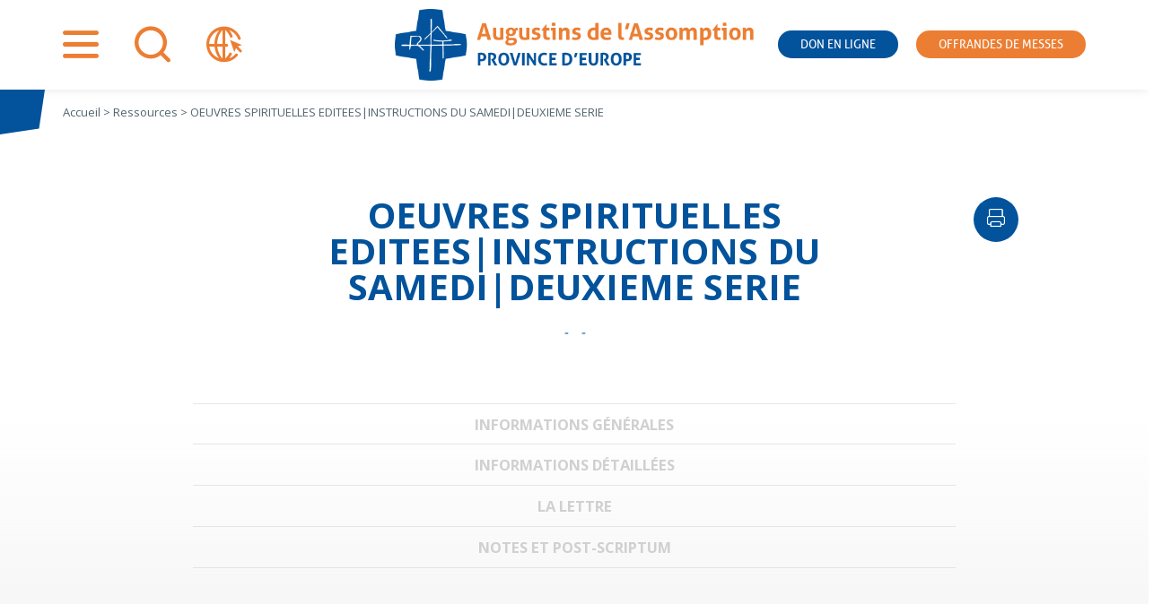

--- FILE ---
content_type: text/html; charset=UTF-8
request_url: https://www.assomption.org/lettre/c00620/
body_size: 16720
content:
<!doctype html>
<html lang="fr-FR">

<head>
	<meta charset="UTF-8">
	<meta name="viewport" content="width=device-width, initial-scale=1">
	<link rel="profile" href="https://gmpg.org/xfn/11">
	<link rel="preconnect" href="https://fonts.gstatic.com">
	

	<meta name='robots' content='index, follow, max-image-preview:large, max-snippet:-1, max-video-preview:-1' />
<meta name="dlm-version" content="5.1.6">
<!-- Google Tag Manager for WordPress by gtm4wp.com -->
<script data-cfasync="false" data-pagespeed-no-defer>
	var gtm4wp_datalayer_name = "dataLayer";
	var dataLayer = dataLayer || [];
</script>
<!-- End Google Tag Manager for WordPress by gtm4wp.com -->
	<!-- This site is optimized with the Yoast SEO plugin v26.8 - https://yoast.com/product/yoast-seo-wordpress/ -->
	<title>OEUVRES SPIRITUELLES EDITEES|INSTRUCTIONS DU SAMEDI|DEUXIEME SERIE - Assomption</title>
<link data-rocket-preload as="style" href="https://fonts.googleapis.com/css2?family=Open+Sans:wght@400;700&#038;display=swap" rel="preload">
<link href="https://fonts.googleapis.com/css2?family=Open+Sans:wght@400;700&#038;display=swap" media="print" onload="this.media=&#039;all&#039;" rel="stylesheet">
<noscript data-wpr-hosted-gf-parameters=""><link rel="stylesheet" href="https://fonts.googleapis.com/css2?family=Open+Sans:wght@400;700&#038;display=swap"></noscript><link rel="preload" data-rocket-preload as="image" href="https://www.assomption.org/wp-content/themes/institutionnel/logo/francais.png" fetchpriority="high">
	<link rel="canonical" href="https://www.assomption.org/lettre/c00620/" />
	<meta property="og:locale" content="fr_FR" />
	<meta property="og:type" content="article" />
	<meta property="og:title" content="OEUVRES SPIRITUELLES EDITEES|INSTRUCTIONS DU SAMEDI|DEUXIEME SERIE - Assomption" />
	<meta property="og:url" content="https://www.assomption.org/lettre/c00620/" />
	<meta property="og:site_name" content="Assomption" />
	<meta property="article:modified_time" content="2020-12-04T13:54:56+00:00" />
	<meta name="twitter:card" content="summary_large_image" />
	<meta name="twitter:label1" content="Durée de lecture estimée" />
	<meta name="twitter:data1" content="8 minutes" />
	<script type="application/ld+json" class="yoast-schema-graph">{"@context":"https://schema.org","@graph":[{"@type":"WebPage","@id":"https://www.assomption.org/lettre/c00620/","url":"https://www.assomption.org/lettre/c00620/","name":"OEUVRES SPIRITUELLES EDITEES|INSTRUCTIONS DU SAMEDI|DEUXIEME SERIE - Assomption","isPartOf":{"@id":"https://www.assomption.org/#website"},"datePublished":"2020-12-04T13:54:55+00:00","dateModified":"2020-12-04T13:54:56+00:00","breadcrumb":{"@id":"https://www.assomption.org/lettre/c00620/#breadcrumb"},"inLanguage":"fr-FR","potentialAction":[{"@type":"ReadAction","target":["https://www.assomption.org/lettre/c00620/"]}]},{"@type":"BreadcrumbList","@id":"https://www.assomption.org/lettre/c00620/#breadcrumb","itemListElement":[{"@type":"ListItem","position":1,"name":"Accueil","item":"https://www.assomption.org/"},{"@type":"ListItem","position":2,"name":"OEUVRES SPIRITUELLES EDITEES|INSTRUCTIONS DU SAMEDI|DEUXIEME SERIE"}]},{"@type":"WebSite","@id":"https://www.assomption.org/#website","url":"https://www.assomption.org/","name":"Assomption","description":"","publisher":{"@id":"https://www.assomption.org/#organization"},"potentialAction":[{"@type":"SearchAction","target":{"@type":"EntryPoint","urlTemplate":"https://www.assomption.org/?s={search_term_string}"},"query-input":{"@type":"PropertyValueSpecification","valueRequired":true,"valueName":"search_term_string"}}],"inLanguage":"fr-FR"},{"@type":"Organization","@id":"https://www.assomption.org/#organization","name":"Les Augustins de l'Assomption","url":"https://www.assomption.org/","logo":{"@type":"ImageObject","inLanguage":"fr-FR","@id":"https://www.assomption.org/#/schema/logo/image/","url":"https://www.assomption.org/wp-content/uploads/2020/12/logo.png","contentUrl":"https://www.assomption.org/wp-content/uploads/2020/12/logo.png","width":605,"height":121,"caption":"Les Augustins de l'Assomption"},"image":{"@id":"https://www.assomption.org/#/schema/logo/image/"}}]}</script>
	<!-- / Yoast SEO plugin. -->


<link rel='dns-prefetch' href='//hcaptcha.com' />
<link href='https://fonts.gstatic.com' crossorigin rel='preconnect' />
<link rel="alternate" type="application/rss+xml" title="Assomption &raquo; Flux" href="https://www.assomption.org/feed/" />
<link rel="alternate" type="application/rss+xml" title="Assomption &raquo; Flux des commentaires" href="https://www.assomption.org/comments/feed/" />
<link rel="alternate" type="application/rss+xml" title="Assomption &raquo; OEUVRES SPIRITUELLES EDITEES|INSTRUCTIONS DU SAMEDI|DEUXIEME SERIE Flux des commentaires" href="https://www.assomption.org/lettre/c00620/feed/" />
<link rel="alternate" title="oEmbed (JSON)" type="application/json+oembed" href="https://www.assomption.org/wp-json/oembed/1.0/embed?url=https%3A%2F%2Fwww.assomption.org%2Flettre%2Fc00620%2F" />
<link rel="alternate" title="oEmbed (XML)" type="text/xml+oembed" href="https://www.assomption.org/wp-json/oembed/1.0/embed?url=https%3A%2F%2Fwww.assomption.org%2Flettre%2Fc00620%2F&#038;format=xml" />
<style id='wp-img-auto-sizes-contain-inline-css'>
img:is([sizes=auto i],[sizes^="auto," i]){contain-intrinsic-size:3000px 1500px}
/*# sourceURL=wp-img-auto-sizes-contain-inline-css */
</style>
<style id='wp-emoji-styles-inline-css'>

	img.wp-smiley, img.emoji {
		display: inline !important;
		border: none !important;
		box-shadow: none !important;
		height: 1em !important;
		width: 1em !important;
		margin: 0 0.07em !important;
		vertical-align: -0.1em !important;
		background: none !important;
		padding: 0 !important;
	}
/*# sourceURL=wp-emoji-styles-inline-css */
</style>
<link rel='stylesheet' id='wp-block-library-css' href='https://www.assomption.org/wp-includes/css/dist/block-library/style.min.css?ver=6.9' media='all' />
<style id='wp-block-paragraph-inline-css'>
.is-small-text{font-size:.875em}.is-regular-text{font-size:1em}.is-large-text{font-size:2.25em}.is-larger-text{font-size:3em}.has-drop-cap:not(:focus):first-letter{float:left;font-size:8.4em;font-style:normal;font-weight:100;line-height:.68;margin:.05em .1em 0 0;text-transform:uppercase}body.rtl .has-drop-cap:not(:focus):first-letter{float:none;margin-left:.1em}p.has-drop-cap.has-background{overflow:hidden}:root :where(p.has-background){padding:1.25em 2.375em}:where(p.has-text-color:not(.has-link-color)) a{color:inherit}p.has-text-align-left[style*="writing-mode:vertical-lr"],p.has-text-align-right[style*="writing-mode:vertical-rl"]{rotate:180deg}
/*# sourceURL=https://www.assomption.org/wp-includes/blocks/paragraph/style.min.css */
</style>
<style id='global-styles-inline-css'>
:root{--wp--preset--aspect-ratio--square: 1;--wp--preset--aspect-ratio--4-3: 4/3;--wp--preset--aspect-ratio--3-4: 3/4;--wp--preset--aspect-ratio--3-2: 3/2;--wp--preset--aspect-ratio--2-3: 2/3;--wp--preset--aspect-ratio--16-9: 16/9;--wp--preset--aspect-ratio--9-16: 9/16;--wp--preset--color--black: #000000;--wp--preset--color--cyan-bluish-gray: #abb8c3;--wp--preset--color--white: #ffffff;--wp--preset--color--pale-pink: #f78da7;--wp--preset--color--vivid-red: #cf2e2e;--wp--preset--color--luminous-vivid-orange: #ff6900;--wp--preset--color--luminous-vivid-amber: #fcb900;--wp--preset--color--light-green-cyan: #7bdcb5;--wp--preset--color--vivid-green-cyan: #00d084;--wp--preset--color--pale-cyan-blue: #8ed1fc;--wp--preset--color--vivid-cyan-blue: #0693e3;--wp--preset--color--vivid-purple: #9b51e0;--wp--preset--gradient--vivid-cyan-blue-to-vivid-purple: linear-gradient(135deg,rgb(6,147,227) 0%,rgb(155,81,224) 100%);--wp--preset--gradient--light-green-cyan-to-vivid-green-cyan: linear-gradient(135deg,rgb(122,220,180) 0%,rgb(0,208,130) 100%);--wp--preset--gradient--luminous-vivid-amber-to-luminous-vivid-orange: linear-gradient(135deg,rgb(252,185,0) 0%,rgb(255,105,0) 100%);--wp--preset--gradient--luminous-vivid-orange-to-vivid-red: linear-gradient(135deg,rgb(255,105,0) 0%,rgb(207,46,46) 100%);--wp--preset--gradient--very-light-gray-to-cyan-bluish-gray: linear-gradient(135deg,rgb(238,238,238) 0%,rgb(169,184,195) 100%);--wp--preset--gradient--cool-to-warm-spectrum: linear-gradient(135deg,rgb(74,234,220) 0%,rgb(151,120,209) 20%,rgb(207,42,186) 40%,rgb(238,44,130) 60%,rgb(251,105,98) 80%,rgb(254,248,76) 100%);--wp--preset--gradient--blush-light-purple: linear-gradient(135deg,rgb(255,206,236) 0%,rgb(152,150,240) 100%);--wp--preset--gradient--blush-bordeaux: linear-gradient(135deg,rgb(254,205,165) 0%,rgb(254,45,45) 50%,rgb(107,0,62) 100%);--wp--preset--gradient--luminous-dusk: linear-gradient(135deg,rgb(255,203,112) 0%,rgb(199,81,192) 50%,rgb(65,88,208) 100%);--wp--preset--gradient--pale-ocean: linear-gradient(135deg,rgb(255,245,203) 0%,rgb(182,227,212) 50%,rgb(51,167,181) 100%);--wp--preset--gradient--electric-grass: linear-gradient(135deg,rgb(202,248,128) 0%,rgb(113,206,126) 100%);--wp--preset--gradient--midnight: linear-gradient(135deg,rgb(2,3,129) 0%,rgb(40,116,252) 100%);--wp--preset--font-size--small: 13px;--wp--preset--font-size--medium: 20px;--wp--preset--font-size--large: 36px;--wp--preset--font-size--x-large: 42px;--wp--preset--spacing--20: 0.44rem;--wp--preset--spacing--30: 0.67rem;--wp--preset--spacing--40: 1rem;--wp--preset--spacing--50: 1.5rem;--wp--preset--spacing--60: 2.25rem;--wp--preset--spacing--70: 3.38rem;--wp--preset--spacing--80: 5.06rem;--wp--preset--shadow--natural: 6px 6px 9px rgba(0, 0, 0, 0.2);--wp--preset--shadow--deep: 12px 12px 50px rgba(0, 0, 0, 0.4);--wp--preset--shadow--sharp: 6px 6px 0px rgba(0, 0, 0, 0.2);--wp--preset--shadow--outlined: 6px 6px 0px -3px rgb(255, 255, 255), 6px 6px rgb(0, 0, 0);--wp--preset--shadow--crisp: 6px 6px 0px rgb(0, 0, 0);}:where(.is-layout-flex){gap: 0.5em;}:where(.is-layout-grid){gap: 0.5em;}body .is-layout-flex{display: flex;}.is-layout-flex{flex-wrap: wrap;align-items: center;}.is-layout-flex > :is(*, div){margin: 0;}body .is-layout-grid{display: grid;}.is-layout-grid > :is(*, div){margin: 0;}:where(.wp-block-columns.is-layout-flex){gap: 2em;}:where(.wp-block-columns.is-layout-grid){gap: 2em;}:where(.wp-block-post-template.is-layout-flex){gap: 1.25em;}:where(.wp-block-post-template.is-layout-grid){gap: 1.25em;}.has-black-color{color: var(--wp--preset--color--black) !important;}.has-cyan-bluish-gray-color{color: var(--wp--preset--color--cyan-bluish-gray) !important;}.has-white-color{color: var(--wp--preset--color--white) !important;}.has-pale-pink-color{color: var(--wp--preset--color--pale-pink) !important;}.has-vivid-red-color{color: var(--wp--preset--color--vivid-red) !important;}.has-luminous-vivid-orange-color{color: var(--wp--preset--color--luminous-vivid-orange) !important;}.has-luminous-vivid-amber-color{color: var(--wp--preset--color--luminous-vivid-amber) !important;}.has-light-green-cyan-color{color: var(--wp--preset--color--light-green-cyan) !important;}.has-vivid-green-cyan-color{color: var(--wp--preset--color--vivid-green-cyan) !important;}.has-pale-cyan-blue-color{color: var(--wp--preset--color--pale-cyan-blue) !important;}.has-vivid-cyan-blue-color{color: var(--wp--preset--color--vivid-cyan-blue) !important;}.has-vivid-purple-color{color: var(--wp--preset--color--vivid-purple) !important;}.has-black-background-color{background-color: var(--wp--preset--color--black) !important;}.has-cyan-bluish-gray-background-color{background-color: var(--wp--preset--color--cyan-bluish-gray) !important;}.has-white-background-color{background-color: var(--wp--preset--color--white) !important;}.has-pale-pink-background-color{background-color: var(--wp--preset--color--pale-pink) !important;}.has-vivid-red-background-color{background-color: var(--wp--preset--color--vivid-red) !important;}.has-luminous-vivid-orange-background-color{background-color: var(--wp--preset--color--luminous-vivid-orange) !important;}.has-luminous-vivid-amber-background-color{background-color: var(--wp--preset--color--luminous-vivid-amber) !important;}.has-light-green-cyan-background-color{background-color: var(--wp--preset--color--light-green-cyan) !important;}.has-vivid-green-cyan-background-color{background-color: var(--wp--preset--color--vivid-green-cyan) !important;}.has-pale-cyan-blue-background-color{background-color: var(--wp--preset--color--pale-cyan-blue) !important;}.has-vivid-cyan-blue-background-color{background-color: var(--wp--preset--color--vivid-cyan-blue) !important;}.has-vivid-purple-background-color{background-color: var(--wp--preset--color--vivid-purple) !important;}.has-black-border-color{border-color: var(--wp--preset--color--black) !important;}.has-cyan-bluish-gray-border-color{border-color: var(--wp--preset--color--cyan-bluish-gray) !important;}.has-white-border-color{border-color: var(--wp--preset--color--white) !important;}.has-pale-pink-border-color{border-color: var(--wp--preset--color--pale-pink) !important;}.has-vivid-red-border-color{border-color: var(--wp--preset--color--vivid-red) !important;}.has-luminous-vivid-orange-border-color{border-color: var(--wp--preset--color--luminous-vivid-orange) !important;}.has-luminous-vivid-amber-border-color{border-color: var(--wp--preset--color--luminous-vivid-amber) !important;}.has-light-green-cyan-border-color{border-color: var(--wp--preset--color--light-green-cyan) !important;}.has-vivid-green-cyan-border-color{border-color: var(--wp--preset--color--vivid-green-cyan) !important;}.has-pale-cyan-blue-border-color{border-color: var(--wp--preset--color--pale-cyan-blue) !important;}.has-vivid-cyan-blue-border-color{border-color: var(--wp--preset--color--vivid-cyan-blue) !important;}.has-vivid-purple-border-color{border-color: var(--wp--preset--color--vivid-purple) !important;}.has-vivid-cyan-blue-to-vivid-purple-gradient-background{background: var(--wp--preset--gradient--vivid-cyan-blue-to-vivid-purple) !important;}.has-light-green-cyan-to-vivid-green-cyan-gradient-background{background: var(--wp--preset--gradient--light-green-cyan-to-vivid-green-cyan) !important;}.has-luminous-vivid-amber-to-luminous-vivid-orange-gradient-background{background: var(--wp--preset--gradient--luminous-vivid-amber-to-luminous-vivid-orange) !important;}.has-luminous-vivid-orange-to-vivid-red-gradient-background{background: var(--wp--preset--gradient--luminous-vivid-orange-to-vivid-red) !important;}.has-very-light-gray-to-cyan-bluish-gray-gradient-background{background: var(--wp--preset--gradient--very-light-gray-to-cyan-bluish-gray) !important;}.has-cool-to-warm-spectrum-gradient-background{background: var(--wp--preset--gradient--cool-to-warm-spectrum) !important;}.has-blush-light-purple-gradient-background{background: var(--wp--preset--gradient--blush-light-purple) !important;}.has-blush-bordeaux-gradient-background{background: var(--wp--preset--gradient--blush-bordeaux) !important;}.has-luminous-dusk-gradient-background{background: var(--wp--preset--gradient--luminous-dusk) !important;}.has-pale-ocean-gradient-background{background: var(--wp--preset--gradient--pale-ocean) !important;}.has-electric-grass-gradient-background{background: var(--wp--preset--gradient--electric-grass) !important;}.has-midnight-gradient-background{background: var(--wp--preset--gradient--midnight) !important;}.has-small-font-size{font-size: var(--wp--preset--font-size--small) !important;}.has-medium-font-size{font-size: var(--wp--preset--font-size--medium) !important;}.has-large-font-size{font-size: var(--wp--preset--font-size--large) !important;}.has-x-large-font-size{font-size: var(--wp--preset--font-size--x-large) !important;}
/*# sourceURL=global-styles-inline-css */
</style>

<style id='classic-theme-styles-inline-css'>
/*! This file is auto-generated */
.wp-block-button__link{color:#fff;background-color:#32373c;border-radius:9999px;box-shadow:none;text-decoration:none;padding:calc(.667em + 2px) calc(1.333em + 2px);font-size:1.125em}.wp-block-file__button{background:#32373c;color:#fff;text-decoration:none}
/*# sourceURL=/wp-includes/css/classic-themes.min.css */
</style>
<link rel='stylesheet' id='wpml-blocks-css' href='https://www.assomption.org/wp-content/plugins/sitepress-multilingual-cms/dist/css/blocks/styles.css?ver=4.6.15' media='all' />
<link rel='stylesheet' id='wpml-legacy-dropdown-0-css' href='https://www.assomption.org/wp-content/plugins/sitepress-multilingual-cms/templates/language-switchers/legacy-dropdown/style.min.css?ver=1' media='all' />
<link rel='stylesheet' id='wpml-legacy-horizontal-list-0-css' href='https://www.assomption.org/wp-content/plugins/sitepress-multilingual-cms/templates/language-switchers/legacy-list-horizontal/style.min.css?ver=1' media='all' />
<style id='wpml-legacy-horizontal-list-0-inline-css'>
.wpml-ls-statics-footer a, .wpml-ls-statics-footer .wpml-ls-sub-menu a, .wpml-ls-statics-footer .wpml-ls-sub-menu a:link, .wpml-ls-statics-footer li:not(.wpml-ls-current-language) .wpml-ls-link, .wpml-ls-statics-footer li:not(.wpml-ls-current-language) .wpml-ls-link:link {color:#444444;background-color:#ffffff;}.wpml-ls-statics-footer a, .wpml-ls-statics-footer .wpml-ls-sub-menu a:hover,.wpml-ls-statics-footer .wpml-ls-sub-menu a:focus, .wpml-ls-statics-footer .wpml-ls-sub-menu a:link:hover, .wpml-ls-statics-footer .wpml-ls-sub-menu a:link:focus {color:#000000;background-color:#eeeeee;}.wpml-ls-statics-footer .wpml-ls-current-language > a {color:#444444;background-color:#ffffff;}.wpml-ls-statics-footer .wpml-ls-current-language:hover>a, .wpml-ls-statics-footer .wpml-ls-current-language>a:focus {color:#000000;background-color:#eeeeee;}
/*# sourceURL=wpml-legacy-horizontal-list-0-inline-css */
</style>
<link rel='stylesheet' id='email-before-download-css' href='https://www.assomption.org/wp-content/plugins/email-before-download/public/css/email-before-download-public.css?ver=6.9.8' media='all' />
<link rel='stylesheet' id='parent-style-css' href='https://www.assomption.org/wp-content/cache/background-css/1/www.assomption.org/wp-content/themes/assomption/style.css?ver=1717687956&wpr_t=1769568280' media='all' />
<link rel='stylesheet' id='assomption-style-css' href='https://www.assomption.org/wp-content/themes/institutionnel/style.css?ver=1698411064' media='all' />
<link rel='stylesheet' id='assomption-print-css' href='https://www.assomption.org/wp-content/themes/assomption/print.css?ver=1613133505' media='print' />
<script src="https://www.assomption.org/wp-includes/js/jquery/jquery.min.js?ver=3.7.1" id="jquery-core-js"></script>
<script src="https://www.assomption.org/wp-includes/js/jquery/jquery-migrate.min.js?ver=3.4.1" id="jquery-migrate-js"></script>
<script src="https://www.assomption.org/wp-content/plugins/ultimate-addons-for-gutenberg/assets/js/slick.min.js?ver=6.9" id="uagb-slick-js-js"></script>
<script id="wpgmza_data-js-extra">
var wpgmza_google_api_status = {"message":"Engine is not google-maps","code":"ENGINE_NOT_GOOGLE_MAPS"};
//# sourceURL=wpgmza_data-js-extra
</script>
<script data-minify="1" src="https://www.assomption.org/wp-content/cache/min/1/wp-content/plugins/wp-google-maps/wpgmza_data.js?ver=1752229338" id="wpgmza_data-js"></script>
<script src="https://www.assomption.org/wp-content/plugins/sitepress-multilingual-cms/templates/language-switchers/legacy-dropdown/script.min.js?ver=1" id="wpml-legacy-dropdown-0-js"></script>
<link rel="https://api.w.org/" href="https://www.assomption.org/wp-json/" /><link rel="alternate" title="JSON" type="application/json" href="https://www.assomption.org/wp-json/wp/v2/lettre/79420" /><link rel="EditURI" type="application/rsd+xml" title="RSD" href="https://www.assomption.org/xmlrpc.php?rsd" />
<meta name="generator" content="WordPress 6.9" />
<link rel='shortlink' href='https://www.assomption.org/?p=79420' />
<meta name="generator" content="WPML ver:4.6.15 stt:2,8;" />
<style>
.h-captcha{position:relative;display:block;margin-bottom:2rem;padding:0;clear:both}.h-captcha[data-size="normal"]{width:302px;height:76px}.h-captcha[data-size="compact"]{width:158px;height:138px}.h-captcha[data-size="invisible"]{display:none}.h-captcha iframe{z-index:1}.h-captcha::before{content:"";display:block;position:absolute;top:0;left:0;background:var(--wpr-bg-a8d21914-bb4b-47d2-ae6e-fe166f808e76) no-repeat;border:1px solid #fff0;border-radius:4px;box-sizing:border-box}.h-captcha::after{content:"The hCaptcha loading is delayed until user interaction.";font-family:-apple-system,system-ui,BlinkMacSystemFont,"Segoe UI",Roboto,Oxygen,Ubuntu,"Helvetica Neue",Arial,sans-serif;font-size:10px;font-weight:500;position:absolute;top:0;bottom:0;left:0;right:0;box-sizing:border-box;color:#bf1722;opacity:0}.h-captcha:not(:has(iframe))::after{animation:hcap-msg-fade-in .3s ease forwards;animation-delay:2s}.h-captcha:has(iframe)::after{animation:none;opacity:0}@keyframes hcap-msg-fade-in{to{opacity:1}}.h-captcha[data-size="normal"]::before{width:302px;height:76px;background-position:93.8% 28%}.h-captcha[data-size="normal"]::after{width:302px;height:76px;display:flex;flex-wrap:wrap;align-content:center;line-height:normal;padding:0 75px 0 10px}.h-captcha[data-size="compact"]::before{width:158px;height:138px;background-position:49.9% 78.8%}.h-captcha[data-size="compact"]::after{width:158px;height:138px;text-align:center;line-height:normal;padding:24px 10px 10px 10px}.h-captcha[data-theme="light"]::before,body.is-light-theme .h-captcha[data-theme="auto"]::before,.h-captcha[data-theme="auto"]::before{background-color:#fafafa;border:1px solid #e0e0e0}.h-captcha[data-theme="dark"]::before,body.is-dark-theme .h-captcha[data-theme="auto"]::before,html.wp-dark-mode-active .h-captcha[data-theme="auto"]::before,html.drdt-dark-mode .h-captcha[data-theme="auto"]::before{background-image:var(--wpr-bg-c1f9c694-f86f-47bc-ab9c-8bff188fe335);background-repeat:no-repeat;background-color:#333;border:1px solid #f5f5f5}@media (prefers-color-scheme:dark){.h-captcha[data-theme="auto"]::before{background-image:url(https://www.assomption.org/wp-content/plugins/hcaptcha-for-forms-and-more/assets/images/hcaptcha-div-logo-white.svg);background-repeat:no-repeat;background-color:#333;border:1px solid #f5f5f5}}.h-captcha[data-theme="custom"]::before{background-color:initial}.h-captcha[data-size="invisible"]::before,.h-captcha[data-size="invisible"]::after{display:none}.h-captcha iframe{position:relative}div[style*="z-index: 2147483647"] div[style*="border-width: 11px"][style*="position: absolute"][style*="pointer-events: none"]{border-style:none}
</style>

<!-- Google Tag Manager for WordPress by gtm4wp.com -->
<!-- GTM Container placement set to footer -->
<script data-cfasync="false" data-pagespeed-no-defer>
	var dataLayer_content = {"pagePostType":"lettre","pagePostType2":"single-lettre","pagePostAuthor":"admin"};
	dataLayer.push( dataLayer_content );
</script>
<script data-cfasync="false" data-pagespeed-no-defer>
(function(w,d,s,l,i){w[l]=w[l]||[];w[l].push({'gtm.start':
new Date().getTime(),event:'gtm.js'});var f=d.getElementsByTagName(s)[0],
j=d.createElement(s),dl=l!='dataLayer'?'&l='+l:'';j.async=true;j.src=
'//www.googletagmanager.com/gtm.js?id='+i+dl;f.parentNode.insertBefore(j,f);
})(window,document,'script','dataLayer','GTM-NLDZGQX');
</script>
<!-- End Google Tag Manager for WordPress by gtm4wp.com --><link rel="pingback" href="https://www.assomption.org/xmlrpc.php">		<style type="text/css">
					.site-title,
			.site-description {
				position: absolute;
				clip: rect(1px, 1px, 1px, 1px);
				}
					</style>
		<style>
span[data-name="hcap-cf7"] .h-captcha{margin-bottom:0}span[data-name="hcap-cf7"]~input[type="submit"],span[data-name="hcap-cf7"]~button[type="submit"]{margin-top:2rem}
</style>
<style id="uagb-style-conditional-extension">@media (min-width: 1025px){body .uag-hide-desktop.uagb-google-map__wrap,body .uag-hide-desktop{display:none !important}}@media (min-width: 768px) and (max-width: 1024px){body .uag-hide-tab.uagb-google-map__wrap,body .uag-hide-tab{display:none !important}}@media (max-width: 767px){body .uag-hide-mob.uagb-google-map__wrap,body .uag-hide-mob{display:none !important}}</style><link rel="icon" href="https://www.assomption.org/wp-content/uploads/2020/12/cropped-logo-32x32.png" sizes="32x32" />
<link rel="icon" href="https://www.assomption.org/wp-content/uploads/2020/12/cropped-logo-192x192.png" sizes="192x192" />
<link rel="apple-touch-icon" href="https://www.assomption.org/wp-content/uploads/2020/12/cropped-logo-180x180.png" />
<meta name="msapplication-TileImage" content="https://www.assomption.org/wp-content/uploads/2020/12/cropped-logo-270x270.png" />
<noscript><style id="rocket-lazyload-nojs-css">.rll-youtube-player, [data-lazy-src]{display:none !important;}</style></noscript><style id="wpr-lazyload-bg-container"></style><style id="wpr-lazyload-bg-exclusion"></style>
<noscript>
<style id="wpr-lazyload-bg-nostyle">.widget_rss.lacroix header::before{--wpr-bg-d0a99e30-be80-407d-bfe5-a111a6b4f487: url('https://www.la-croix.com/build/lacroix/images/logo-header.15d9a338.svg');}.widget_rss.lepelerin header::before{--wpr-bg-b36a54c1-c045-45be-a143-8c900e691c9f: url('https://www.lepelerin.com/wp-content/uploads/2020/07/2019_Pelerin-Logotype-1.png');}.h-captcha::before{--wpr-bg-a8d21914-bb4b-47d2-ae6e-fe166f808e76: url('https://www.assomption.org/wp-content/plugins/hcaptcha-for-forms-and-more/assets/images/hcaptcha-div-logo.svg');}.h-captcha[data-theme="dark"]::before,body.is-dark-theme .h-captcha[data-theme="auto"]::before,html.wp-dark-mode-active .h-captcha[data-theme="auto"]::before,html.drdt-dark-mode .h-captcha[data-theme="auto"]::before{--wpr-bg-c1f9c694-f86f-47bc-ab9c-8bff188fe335: url('https://www.assomption.org/wp-content/plugins/hcaptcha-for-forms-and-more/assets/images/hcaptcha-div-logo-white.svg');}.h-captcha[data-theme="auto"]::before{--wpr-bg-08b7ecea-4e2c-4c80-af67-9b853f0b5cfa: url('https://www.assomption.org/wp-content/plugins/hcaptcha-for-forms-and-more/assets/images/hcaptcha-div-logo-white.svg');}</style>
</noscript>
<script type="application/javascript">const rocket_pairs = [{"selector":".widget_rss.lacroix header","style":".widget_rss.lacroix header::before{--wpr-bg-d0a99e30-be80-407d-bfe5-a111a6b4f487: url('https:\/\/www.la-croix.com\/build\/lacroix\/images\/logo-header.15d9a338.svg');}","hash":"d0a99e30-be80-407d-bfe5-a111a6b4f487","url":"https:\/\/www.la-croix.com\/build\/lacroix\/images\/logo-header.15d9a338.svg"},{"selector":".widget_rss.lepelerin header","style":".widget_rss.lepelerin header::before{--wpr-bg-b36a54c1-c045-45be-a143-8c900e691c9f: url('https:\/\/www.lepelerin.com\/wp-content\/uploads\/2020\/07\/2019_Pelerin-Logotype-1.png');}","hash":"b36a54c1-c045-45be-a143-8c900e691c9f","url":"https:\/\/www.lepelerin.com\/wp-content\/uploads\/2020\/07\/2019_Pelerin-Logotype-1.png"},{"selector":".h-captcha","style":".h-captcha::before{--wpr-bg-a8d21914-bb4b-47d2-ae6e-fe166f808e76: url('https:\/\/www.assomption.org\/wp-content\/plugins\/hcaptcha-for-forms-and-more\/assets\/images\/hcaptcha-div-logo.svg');}","hash":"a8d21914-bb4b-47d2-ae6e-fe166f808e76","url":"https:\/\/www.assomption.org\/wp-content\/plugins\/hcaptcha-for-forms-and-more\/assets\/images\/hcaptcha-div-logo.svg"},{"selector":".h-captcha[data-theme=\"dark\"],body.is-dark-theme .h-captcha[data-theme=\"auto\"],html.wp-dark-mode-active .h-captcha[data-theme=\"auto\"],html.drdt-dark-mode .h-captcha[data-theme=\"auto\"]","style":".h-captcha[data-theme=\"dark\"]::before,body.is-dark-theme .h-captcha[data-theme=\"auto\"]::before,html.wp-dark-mode-active .h-captcha[data-theme=\"auto\"]::before,html.drdt-dark-mode .h-captcha[data-theme=\"auto\"]::before{--wpr-bg-c1f9c694-f86f-47bc-ab9c-8bff188fe335: url('https:\/\/www.assomption.org\/wp-content\/plugins\/hcaptcha-for-forms-and-more\/assets\/images\/hcaptcha-div-logo-white.svg');}","hash":"c1f9c694-f86f-47bc-ab9c-8bff188fe335","url":"https:\/\/www.assomption.org\/wp-content\/plugins\/hcaptcha-for-forms-and-more\/assets\/images\/hcaptcha-div-logo-white.svg"},{"selector":".h-captcha[data-theme=\"auto\"]","style":".h-captcha[data-theme=\"auto\"]::before{--wpr-bg-08b7ecea-4e2c-4c80-af67-9b853f0b5cfa: url('https:\/\/www.assomption.org\/wp-content\/plugins\/hcaptcha-for-forms-and-more\/assets\/images\/hcaptcha-div-logo-white.svg');}","hash":"08b7ecea-4e2c-4c80-af67-9b853f0b5cfa","url":"https:\/\/www.assomption.org\/wp-content\/plugins\/hcaptcha-for-forms-and-more\/assets\/images\/hcaptcha-div-logo-white.svg"}]; const rocket_excluded_pairs = [];</script><meta name="generator" content="WP Rocket 3.20.3" data-wpr-features="wpr_lazyload_css_bg_img wpr_minify_js wpr_lazyload_images wpr_oci wpr_image_dimensions wpr_desktop" /></head>

<body class="wp-singular lettre-template-default single single-lettre postid-79420 wp-custom-logo wp-theme-assomption wp-child-theme-institutionnel no-sidebar">
		<div  id="page" class="site">
		<a class="skip-link screen-reader-text"
			href="#primary">Aller au contenu</a>

		<header  id="masthead" class="site-header">
			<div  class="site-branding">
			<a href="https://www.assomption.org/">
								<img fetchpriority="high" width="605" height="121" src="https://www.assomption.org/wp-content/themes/institutionnel/logo/francais.png">
							</a>
								<p class="site-title"><a href="https://www.assomption.org/"
						rel="home">Assomption</a></p>
							</div><!-- .site-branding -->

			<!-- ajout widget area -->
						<nav id="header-widget-area" class="header-widget widget-area" role="complementary">
				<div id="custom_html-2" class="widget_text widget-odd widget-first widget-1 shortcut-menu widget widget_custom_html"><div class="textwidget custom-html-widget"><ul>
	<li class="bt-popin">
		<a href="#" id="pop-nav" class="icon-nav">
			 <span>Menu</span></a>
	</li>
		<li class="bt-popin">
		<a href="#" id="pop-search" class="icon-search">
			 <span>Recherche</span></a>
	</li>
		<li class="bt-popin">
		<a href="#" id="pop-othersites" class="icon-othersites">
			 <span>Autres sites</span></a>
	</li>
		<li class="donate">
		<a href="https://don.assomption.org" target="_blank">Don en ligne</a>
	</li>
</li>
		<li class="offrande">
		<a href="https://dons.assomption.org" target="_blank">Offrandes de messes</a>
	</li>
</ul></div></div>			</nav>
			

			<!-- fin nouvelle widget area -->
		</header><!-- #masthead -->

		<!-- ajout widget area -->
				<div  id="popins-widget-area" class="popins-widget widget-area" role="complementary">
			<div id="nav_menu-2" class="widget-odd widget-first widget-1 popin pop-nav widget widget_nav_menu"><div class="menu-navigation2-container"><ul id="menu-navigation2" class="menu"><li id="menu-item-110345" class="menu-item menu-item-type-post_type menu-item-object-page menu-item-home menu-item-110345"><a href="https://www.assomption.org/">Accueil</a></li>
<li id="menu-item-112561" class="menu-item menu-item-type-post_type menu-item-object-page menu-item-has-children menu-item-112561"><a href="https://www.assomption.org/qui-sommes-nous/">Qui sommes-nous ?</a>
<ul class="sub-menu">
	<li id="menu-item-112571" class="menu-item menu-item-type-post_type menu-item-object-page menu-item-112571"><a href="https://www.assomption.org/qui-sommes-nous/">En bref</a></li>
	<li id="menu-item-112568" class="menu-item menu-item-type-post_type menu-item-object-page menu-item-112568"><a href="https://www.assomption.org/qui-sommes-nous/notre-fondateur/">Notre fondateur</a></li>
	<li id="menu-item-112569" class="menu-item menu-item-type-post_type menu-item-object-page menu-item-112569"><a href="https://www.assomption.org/qui-sommes-nous/notre-histoire/">Notre histoire</a></li>
	<li id="menu-item-112570" class="menu-item menu-item-type-post_type menu-item-object-page menu-item-112570"><a href="https://www.assomption.org/qui-sommes-nous/la-famille-de-lassomption/">La famille de l’Assomption</a></li>
</ul>
</li>
<li id="menu-item-110486" class="menu-item menu-item-type-post_type menu-item-object-page menu-item-110486"><a href="https://www.assomption.org/spiritualite/">Spiritualité</a></li>
<li id="menu-item-112564" class="menu-item menu-item-type-post_type menu-item-object-page menu-item-112564"><a href="https://www.assomption.org/assomption-a-travers-le-monde/">Où nous trouver ?</a></li>
<li id="menu-item-110946" class="menu-item menu-item-type-post_type menu-item-object-page menu-item-110946"><a href="https://www.assomption.org/nos-oeuvres/">Oeuvres</a></li>
<li id="menu-item-120018" class="menu-item menu-item-type-post_type menu-item-object-page menu-item-120018"><a href="https://www.assomption.org/devenir-assomptionniste/">Devenir assomptionniste</a></li>
<li id="menu-item-116236" class="menu-item menu-item-type-post_type menu-item-object-page menu-item-116236"><a href="https://www.assomption.org/lalliance-laics-religieux/">L’Alliance laïcs-religieux</a></li>
<li id="menu-item-112577" class="menu-item menu-item-type-post_type menu-item-object-page menu-item-112577"><a href="https://www.assomption.org/projets/">Projets à soutenir</a></li>
<li id="menu-item-110349" class="menu-item menu-item-type-post_type menu-item-object-page menu-item-110349"><a href="https://www.assomption.org/ressources/">Ressources</a></li>
<li id="menu-item-116300" class="menu-item menu-item-type-post_type menu-item-object-page menu-item-116300"><a href="https://www.assomption.org/abus-sexuels-emprise/">Abus sexuels – Emprise</a></li>
</ul></div></div><div  id="search-5" class="widget-odd widget-3 popin pop-search widget widget_search"><span class="widget-title">Rechercher sur le site</span><form role="search" method="get" class="search-form" action="https://www.assomption.org/">
				<label>
					<span class="screen-reader-text">Rechercher :</span>
					<input type="search" class="search-field" placeholder="Rechercher…" value="" name="s" />
				</label>
				<input type="submit" class="search-submit" value="Rechercher" />
			</form></div><div id="nav_menu-5" class="widget-even widget-4 popin pop-othersites widget widget_nav_menu"><div class="menu-autres-sites-container"><ul id="menu-autres-sites" class="menu"><li id="menu-item-112536" class="menu-item menu-item-type-custom menu-item-object-custom menu-item-112536"><a target="_blank" href="https://www.assomption-jeunes.org/">Site Jeunes</a></li>
<li id="menu-item-112551" class="menu-item menu-item-type-custom menu-item-object-custom menu-item-112551"><a target="_blank" href="https://www.allianceassomptionniste.org">Site Laïc</a></li>
<li id="menu-item-114413" class="menu-item menu-item-type-custom menu-item-object-custom menu-item-114413"><a href="https://intranet.assomption.org/">Intranet</a></li>
</ul></div></div>		</div>
		
		<!-- ajout chemin de fer -->
		<p id="breadcrumbs">
			<span property="itemListElement" typeof="ListItem"><a property="item" typeof="WebPage" title="Go to Assomption." href="https://www.assomption.org" class="home" ><span property="name">Accueil</span></a><meta property="position" content="1"></span>&nbsp;&gt;&nbsp;<span property="itemListElement" typeof="ListItem"><a property="item" typeof="WebPage" title="Go to Ressources." href="https://www.assomption.org/ressources/" class="lettre-root post post-lettre" ><span property="name">Ressources</span></a><meta property="position" content="2"></span>&nbsp;&gt;&nbsp;<span property="itemListElement" typeof="ListItem"><span property="name" class="post post-lettre current-item">OEUVRES SPIRITUELLES EDITEES|INSTRUCTIONS DU SAMEDI|DEUXIEME SERIE</span><meta property="url" content="https://www.assomption.org/lettre/c00620/"><meta property="position" content="3"></span>		</p>
	<main  id="primary" class="site-main">

		
<article  id="post-79420" class="post-79420 lettre type-lettre status-publish hentry">
    <header class="entry-header">
        <h1 class="entry-title">OEUVRES SPIRITUELLES EDITEES|INSTRUCTIONS DU SAMEDI|DEUXIEME SERIE</h1>
		<div class="info-lettre">
			<span>
						</span>
			<span>
						</span>
			<span>
						</span>
		</div>
				<button class="print" onclick="window.print()"><i class="icon-print"></i></button>
    </header><!-- .entry-header -->

    
    <div class="entry-content accordeon">
	<section>
		<header>Informations générales</header>
		<div><ul> 
			<li></li>
			<li></li>
			<li>OEUVRES SPIRITUELLES EDITEES|INSTRUCTIONS DU SAMEDI|DEUXIEME SERIE</li>
			<li>INSTRUCTIONS SUR L'EDUCATION CHRETIENNE<br />
III<br />
REFORME DE L'INTELLIGENCE</li>
			<li></li>
			<li></li>
			<li>Les Instructions du Samedi. Paris, Maison de la Bonne Presse, 1932, p. 84-91.</li>
			<li>BT 12-13</li>
	</ul></div>
	</section>
	<section>
		<header>Informations détaillées</header>
		<div><ul>
			<li>1 EDUCATION<br />
1 ENSEIGNEMENT<br />
1 INTELLIGENCE<br />
1 JEUNESSE<br />
1 LEGERETE<br />
1 MEMOIRE<br />
1 MENSONGE<br />
1 PARESSE<br />
1 PEUR<br />
1 REFORME DE L'INTELLIGENCE<br />
1 TRAVAIL DE L'ETUDE<br />
1 VERITE<br />
3 EGYPTE<br />
3 TURIN</li>
			<li>Collégiens de Nîmes</li>
			<li></li>
			<li>1876-1877</li>
			<li></li>
			<li></li>
			<li>Nîmes</li>
			<li></li>
			</ul></div>
	</section>
	<section>
		<header>La lettre</header>
		<div> <p>L&rsquo;éducation a pour premier but d&rsquo;obvier, dans la mémoire, à l&rsquo;absence d&rsquo;idées, entretenue par l&rsquo;ignorance, et de réformer les idées fausses, produites par l&rsquo;erreur.</p>  <p>Et c&rsquo;est, tout d&rsquo;abord, une source de reconnaissance pour les jeunes catholiques qui ont été élevés dans la vérité et qui, par le baptême, ont reçu la grâce de la foi.</p>  <p>On ne sait pas assez la différence qu&rsquo;il y a entre le baptisé, que l&rsquo;éducation chrétienne développe, et le non-baptisé, relativement à la facilité qu&rsquo;a le premier, et que n&rsquo;a pas le second, pour accepter les vérités de la foi.</p>  <p>Ce qui est certain, c&rsquo;est que les vérités, les idées déposées dans la mémoire, n&rsquo;y doivent pas rester dans un état d&rsquo;engourdissement perpétuel: il faut les développer.</p>  <p>J&rsquo;ai vu à Turin, il y a plus de trente ans, des grains de blé produits par d&rsquo;autres grains de blé qui avaient été déposés dans le cercueil d&rsquo;une momie égyptienne. Semés, ils avaient germé et fructifié après deux ou trois mille ans. De même les idées sont déposées dans la mémoire; mais si vous ne les cultivez pas, elles resteront à l&rsquo;état de sommeil. Que faire? Les cultiver par l&rsquo;intelligence.</p>  <p>I. -On peut tous les jours les accroître par l&rsquo;étude; la mémoire se cultive, mais l&rsquo;intelligence s&#8217;emparant des idées se les approprie par l&rsquo;attention.</p>  <p>Que d&rsquo;idées n&rsquo;auriez-vous pas si vous prêtiez une attention plus grande aux leçons de vos maîtres! Mais, après avoir donné une application sérieuse à écouter en vous efforçant de comprendre ce qu&rsquo;on vous dit, vous avez à faire un travail personnel, vous avez à réfléchir; c&rsquo;est-à-dire à vous replier sur vous-mêmes pour savoir quelles conclusions vous devez tirer de certaines idées.</p>  <p>Par exemple, vous avez reçu cette idée que Dieu est bon, mais qu&rsquo;il est juste. La conclusion est que vous devez avoir recours à sa bonté pour en obtenir tout ce qui vous est nécessaire, mais aussi que vous devez redouter sa justice si vous abusez de sa bonté.</p>  <p>Voici deux autres conclusions: il faut lui demander les secours qu&rsquo;il vous accordera dans sa bonté; il faut fuir le péché qui vous exposerait aux coups de sa justice.</p>  <p>On vous a dit cela, mais vous n&rsquo;y avez pas fait attention. Si, au contraire, par un effort, vous fixez votre esprit sur ces vérités, si vous-mêmes, par une réflexion sérieuse, vous tirez les conséquences de ces principes et de beaucoup d&rsquo;autres qui vous ont été confiés, dès l&rsquo;enfance, vous serez surpris de la joie que vous procurera la découverte de certaines vérités que vous connaissiez peut-être, mais que vous n&rsquo;aviez pas suffisamment faites vôtres par le travail de votre intelligence.</p>  <p>On est étonné quand on voit combien les conséquences les plus nécessaires à la vie chrétienne sont faciles à tirer de certains principes parfaitement clairs. Et ce qui surprend bien davantage, c&rsquo;est de voir combien peu de jeunes gens se donnent la peine de penser, de fixer leur esprit, de réfléchir, de tirer des conséquences si claires, si rigoureuses, si importantes. Mais outre ces conclusions, tirées par le simple chrétien, il reste à ceux que Dieu a placés dans une position plus élevée à penser, à réfléchir beaucoup plus. Le champ des connaissances humaines s&rsquo;ouvre devant eux, et ils ont des études à faire, études pénibles, et voici pourquoi.</p>  <p>Dieu a créé les anges capables de saisir du premier coup l&rsquo;objet de leur pensée. Ils ont l&rsquo;intuition de la vérité. Chez nous, au contraire, l&rsquo;acquisition de la vérité se fait laborieusement, à l&rsquo;aide du discours (<em>discursus</em>), du raisonnement; nous ne voyons pas la vérité directement, nous en recevons, pour ainsi dire, la description.</p>  <p>Votre oeil voit une maison comme un ange voit la vérité. Mais vous ne voyez pas la vérité, il faut qu&rsquo;on vous la décrive; comme pour avoir l&rsquo;idée d&rsquo;une maison que vous ne voyez pas, il faut qu&rsquo;on vous la décrive. Mais plus vous étudierez les détails de cette vérité, plus vous en aurez une idée développée, et plus votre intelligence se fortifiera. Ainsi vous ne voyez pas Dieu, mais si vous cherchez à vous rendre compte de sa puissance, de sa providence, de sa perfection, de sa justice, de sa miséricorde, il est évident que vous sentirez des rapports plus intimes s&rsquo;établir entre Dieu et vous.</p>  <p>Quels magnifiques horizons ne s&rsquo;ouvrent pas pour l&rsquo;intelligence quand elle se livre à une étude sérieuse et bien dirigée sur le terrain de la vérité, et surtout quand, sous la pensée de Dieu, elle étudie son origine, qui est Dieu; la raison de son existence et de sa conservation, qui est Dieu; le terme de son être dans l&rsquo;éternité, qui est Dieu!</p>  <p>Après cela, elle pourra se livrer à des études secondaires, nécessaires aux devoirs de la vie humaine; mais elle aura toujours au-dessus d&rsquo;elle la pensée de la grandeur de son origine, de la dignité de sa nature, de la fin pour laquelle elle existe, puisqu&rsquo;elle ne trouve que Dieu pour la créer, la conserver, lui donner l&rsquo;éternel bonheur. Et elle sent combien de telles pensées l&rsquo;élèvent au-dessus d&rsquo;elle-même et au-dessus de ceux qui refusent de l&rsquo;imiter dans les travaux de son intelligence.</p>  <p>II. -Malheureusement de nombreux obstacles se dressent contre le travail de l&rsquo;intelligence.</p>  <p>1° <em>La paresse</em>. -Il en coûte pour ployer son intelligence à la réflexion, il est si doux de ne penser à rien et de regarder voler les mouches! La paresse! On fait des projets, mais la paresse empêche de les réaliser. <em>Desideria occidunt pigrum</em>(1). On fait de brillants projets d&rsquo;avenir, le sommeil de la paresse les dissipe, comme les rêves de l&rsquo;homme qui se réveille. On pouvait fournir une belle carrière, mais il fallait y entrer par les portes d&rsquo;études préparatoires; ces portes, la paresse les ferme. On eût été un homme distingué, la paresse vous rendra un homme nul; conséquence de la stérilité où l&rsquo;intelligence croupit par défaut de travail.</p>  <p>2° <em>La légèreté</em>. -On a un certain esprit d&rsquo;à-propos; si un maître vous reproche un défaut, on lui répond: « Vous donnez sottement vos qualités aux autres, » et l&rsquo;on est très satisfait de sa citation. La légèreté empêche de penser qu&rsquo;on prend un caractère détestable, qu&rsquo;on est insupportable aux autres; qu&rsquo;on devient un mauvais coeur, et que cette impossibilité de prendre les choses par le côté sérieux empêchera plus tard de se porter aux travaux qui exigent des méditations laborieuses pour atteindre un grand but, pour atteindre les sommets auxquels on avait le droit d&rsquo;aspirer.</p>  <p>3° [<em>La mauvaise foi</em>.] -J&rsquo;aborde un côté peu honorable de l&rsquo;abaissement de l&rsquo;intelligence: c&rsquo;est la mauvaise foi. Il y a divers degrés: le premier degré est l&rsquo;habitude de répliquer.</p>  <p>Pourvu qu&rsquo;on ait une mauvaise raison quelconque, on se tient pour content. Qu&rsquo;importent les raisons bonnes? On a répliqué quelque chose, cela n&rsquo;a pas le sens commun, mais enfin on a répliqué!</p>  <p>Puis viennent les mauvaises raisons habiles, qu&rsquo;on finit par croire vraies; puis la franche mauvaise foi, que l&rsquo;on couvre des plus odieux sophismes.</p>  <p>J&rsquo;ai connu un prêtre perverti qui s&rsquo;était fait ministre protestant et qui m&rsquo;avouait qu&rsquo;avant de monter en chaire il demandait à Dieu de ne pas permettre qu&rsquo;aucun de ses auditeurs crût ce qu&rsquo;il allait dire.</p>  <p>4° Enfin, <em>la peur</em>! Oui, la peur! On veut se mal conduire et on veut étouffer le remords, et, pour n&rsquo;avoir pas peur, on entasse les efforts de l&rsquo;intelligence pour obscurcir l&rsquo;intelligence: <em>noluit intelligere ut bene ageret</em>(2). Que de jeunes gens en sont là! Mais nous reviendrons sur ce triste sujet.</p>  <p>En attendant, mes amis, munissez-vous des idées saines, vraies, éternelles comme Dieu, qu&rsquo;on vous donnera dans cette maison. Comprenez combien une intelligence qui se nourrit de ces vérités devient de plus en plus semblable à Dieu, non seulement par les dogmes de la foi qu&rsquo;elle a reçus dans sa mémoire, mais par les fruits de ces vérités qu&rsquo;elle a acquises par la culture de l&rsquo;intelligence. Cultivez la vérité, agrandissez-en votre âme. Vous serez les vrais grands hommes parce que vous participerez à la grandeur même de Dieu.</p>  <p>Or, ces quatre fautes du collégien deviennent plus tard dans la vie quatre crimes:</p>  <p>Crime de la paresse, représenté par le mauvais serviteur qui n&rsquo;avait pas fait valoir son talent; il n&rsquo;avait pas travaillé, il fut jeté dans les ténèbres extérieures. Que d&rsquo;hommes que leur paresse prive des dons de l&rsquo;intelligence et conduit au vice!</p>  <p>Crime de la légèreté. Le besoin de prendre les choses par le côté léger conduit à plaisanter de tout ce qu&rsquo;il y a de plus saint; de là le cynisme et le scepticisme: ce fut le crime de Voltaire.</p>  <p>Crime de la mauvaise foi: on sait qu&rsquo;on a tort, mais on se vend. Crime de tant d&rsquo;hommes publics! ce fut le crime de Pilate disant: <em>Quid est veritas</em>?(3) et condamnant Jésus-Christ.</p>  <p>Crime de la peur: on voit la nécessité de confesser la vérité, on a peur. C&rsquo;est là le crime des honnêtes gens.</p></div>
	</section>
	<section>
		<header>Notes et post-scriptum</header>
		<div>1. "Les désirs tuent le paresseux." (Prov. XXI, 25.) 2. "Il n'a pas voulu comprendre pour se dispenser de bien faire. "Ps. XXXV, 4.)<br />
3. "Qu'est-ce que la vérité?" (Ioan. XVIII, 38.)</div>
	</section>

    </div><!-- .entry-content -->

</article><!-- #post-79420 -->
	</main><!-- #main -->


	<footer id="colophon" class="site-footer">
					<div id="footer-widget-area" class="footer-widget widget-area" role="complementary">
				<div id="nav_menu-3" class="widget-odd widget-first widget-1 site-map widget widget_nav_menu"><div class="menu-plan-du-site-2-container"><ul id="menu-plan-du-site-2" class="menu"><li id="menu-item-116237" class="menu-item menu-item-type-post_type menu-item-object-page current_page_parent menu-item-116237"><a href="https://www.assomption.org/a-la-une/">À la une</a></li>
<li id="menu-item-116240" class="menu-item menu-item-type-custom menu-item-object-custom menu-item-116240"><a href="https://www.assomption.org/assomption-a-travers-le-monde/">Où nous trouver ?</a></li>
<li id="menu-item-116242" class="menu-item menu-item-type-custom menu-item-object-custom menu-item-116242"><a href="https://don.assomption.org/">Faire un don</a></li>
<li id="menu-item-116238" class="menu-item menu-item-type-post_type menu-item-object-page menu-item-116238"><a href="https://www.assomption.org/contactez-nous/">Contactez-nous</a></li>
<li id="menu-item-116241" class="menu-item menu-item-type-post_type menu-item-object-page menu-item-116241"><a href="https://www.assomption.org/nos-oeuvres/">Nos œuvres</a></li>
<li id="menu-item-116243" class="menu-item menu-item-type-post_type menu-item-object-page menu-item-116243"><a href="https://www.assomption.org/ressources/">Ressources</a></li>
<li id="menu-item-116239" class="menu-item menu-item-type-post_type menu-item-object-page menu-item-116239"><a href="https://www.assomption.org/abus-sexuels-emprise/">Abus sexuels &#8211; Emprise</a></li>
</ul></div></div><div id="custom_html-3" class="widget_text widget-odd widget-3 social-media widget widget_custom_html"><div class="textwidget custom-html-widget"><ul>
	<li>
		<a class="icon-facebook" href="https://www.facebook.com/assomptionnistesprovincedeurope" target="_blank">
			<span>Facebook</span></a>
		</li>
	<li>
		<a class="icon-youtube" href="https://www.youtube.com/channel/UC3y17bhGeb0zy5d8l55SnPg" target="_blank">
			<span>Youtube</span></a>
		</li>
	<li>
		<a class="icon-instagram" href="https://www.instagram.com/p/CJgA1BllBeX/?igshid=jt6otqidza1v" target="_blank">
			<span>Instagram</span></a>
		</li>
</ul></div></div><div id="custom_html-4" class="widget_text widget-even widget-4 rgpd widget widget_custom_html"><div class="textwidget custom-html-widget"><ul id="menu-liens-de-pied-de-page" class="menu"><li id="menu-item-112912" class="menu-item menu-item-type-post_type menu-item-object-page menu-item-privacy-policy menu-item-112912"><a href="https://www.assomption.org/politique-de-confidentialite/">Politique de confidentialité</a></li>
<li id="menu-item-111167" class="menu-item menu-item-type-custom menu-item-object-custom menu-item-111167"><a href="javascript:Didomi.preferences.show()">Gestion des cookies</a></li>
<li id="menu-item-110372" class="menu-item menu-item-type-post_type menu-item-object-page menu-item-110372"><a href="https://www.assomption.org/mentions-legales/">Mentions légales</a></li>
<li id="menu-item-112957" class="menu-item menu-item-type-post_type menu-item-object-page menu-item-112957"><a href="https://www.assomption.org/conditions-generales-dutilisation/">Conditions générales d’utilisation</a></li>
</ul></div></div>			</div>
			</footer><!-- #colophon -->
</div><!-- #page -->

<script type="speculationrules">
{"prefetch":[{"source":"document","where":{"and":[{"href_matches":"/*"},{"not":{"href_matches":["/wp-*.php","/wp-admin/*","/wp-content/uploads/*","/wp-content/*","/wp-content/plugins/*","/wp-content/themes/institutionnel/*","/wp-content/themes/assomption/*","/*\\?(.+)"]}},{"not":{"selector_matches":"a[rel~=\"nofollow\"]"}},{"not":{"selector_matches":".no-prefetch, .no-prefetch a"}}]},"eagerness":"conservative"}]}
</script>

<!-- GTM Container placement set to footer -->
<!-- Google Tag Manager (noscript) -->
				<noscript><iframe src="https://www.googletagmanager.com/ns.html?id=GTM-NLDZGQX" height="0" width="0" style="display:none;visibility:hidden" aria-hidden="true"></iframe></noscript>
<!-- End Google Tag Manager (noscript) --><!-- Matomo -->
<script>
  var _paq = window._paq = window._paq || [];
  /* tracker methods like "setCustomDimension" should be called before "trackPageView" */
  _paq.push(['trackPageView']);
  _paq.push(['enableLinkTracking']);
  (function() {
    var u="https://matomo.bayard.io/";
    _paq.push(['setTrackerUrl', u+'matomo.php']);
    _paq.push(['setSiteId', '216']);
    var d=document, g=d.createElement('script'), s=d.getElementsByTagName('script')[0];
    g.async=true; g.src=u+'matomo.js'; s.parentNode.insertBefore(g,s);
  })();
</script>
<!-- End Matomo Code -->
<script id="dlm-xhr-js-extra">
var dlmXHRtranslations = {"error":"Une erreur s\u2019est produite lors de la tentative de t\u00e9l\u00e9chargement du fichier. Veuillez r\u00e9essayer.","not_found":"Le t\u00e9l\u00e9chargement n\u2019existe pas.","no_file_path":"Aucun chemin de fichier d\u00e9fini.","no_file_paths":"Aucun chemin de fichier sp\u00e9cifi\u00e9.","filetype":"Le t\u00e9l\u00e9chargement n\u2019est pas autoris\u00e9 pour ce type de fichier.","file_access_denied":"Acc\u00e8s refus\u00e9 \u00e0 ce fichier.","access_denied":"Acc\u00e8s refus\u00e9. Vous n\u2019avez pas les droits pour t\u00e9l\u00e9charger ce fichier.","security_error":"Something is wrong with the file path.","file_not_found":"Fichier introuvable."};
//# sourceURL=dlm-xhr-js-extra
</script>
<script id="dlm-xhr-js-before">
const dlmXHR = {"xhr_links":{"class":["download-link","download-button"]},"prevent_duplicates":true,"ajaxUrl":"https:\/\/www.assomption.org\/wp-admin\/admin-ajax.php"}; dlmXHRinstance = {}; const dlmXHRGlobalLinks = "https://www.assomption.org/download/"; const dlmNonXHRGlobalLinks = []; dlmXHRgif = "https://www.assomption.org/wp-includes/images/spinner.gif"; const dlmXHRProgress = "1"
//# sourceURL=dlm-xhr-js-before
</script>
<script src="https://www.assomption.org/wp-content/plugins/download-monitor/assets/js/dlm-xhr.min.js?ver=5.1.6" id="dlm-xhr-js"></script>
<script id="dlm-xhr-js-after">
document.addEventListener("dlm-xhr-modal-data", function(event) { if ("undefined" !== typeof event.detail.headers["x-dlm-tc-required"]) { event.detail.data["action"] = "dlm_terms_conditions_modal"; event.detail.data["dlm_modal_response"] = "true"; }});
document.addEventListener("dlm-xhr-modal-data", function(event) {if ("undefined" !== typeof event.detail.headers["x-dlm-members-locked"]) {event.detail.data["action"] = "dlm_members_conditions_modal";event.detail.data["dlm_modal_response"] = "true";event.detail.data["dlm_members_form_redirect"] = "https://www.assomption.org/lettre/c00620/";}});
//# sourceURL=dlm-xhr-js-after
</script>
<script data-minify="1" src="https://www.assomption.org/wp-content/cache/min/1/wp-content/plugins/duracelltomi-google-tag-manager/dist/js/gtm4wp-form-move-tracker.js?ver=1752229338" id="gtm4wp-form-move-tracker-js"></script>
<script id="email-before-download-js-extra">
var ebd_inline = {"ajaxurl":"https://www.assomption.org/wp-admin/admin-ajax.php","ajax_nonce":"b8cb63a593"};
//# sourceURL=email-before-download-js-extra
</script>
<script data-minify="1" src="https://www.assomption.org/wp-content/cache/min/1/wp-content/plugins/email-before-download/public/js/email-before-download-public.js?ver=1752229338" id="email-before-download-js"></script>
<script id="rocket_lazyload_css-js-extra">
var rocket_lazyload_css_data = {"threshold":"300"};
//# sourceURL=rocket_lazyload_css-js-extra
</script>
<script id="rocket_lazyload_css-js-after">
!function o(n,c,a){function u(t,e){if(!c[t]){if(!n[t]){var r="function"==typeof require&&require;if(!e&&r)return r(t,!0);if(s)return s(t,!0);throw(e=new Error("Cannot find module '"+t+"'")).code="MODULE_NOT_FOUND",e}r=c[t]={exports:{}},n[t][0].call(r.exports,function(e){return u(n[t][1][e]||e)},r,r.exports,o,n,c,a)}return c[t].exports}for(var s="function"==typeof require&&require,e=0;e<a.length;e++)u(a[e]);return u}({1:[function(e,t,r){"use strict";{const c="undefined"==typeof rocket_pairs?[]:rocket_pairs,a=(("undefined"==typeof rocket_excluded_pairs?[]:rocket_excluded_pairs).map(t=>{var e=t.selector;document.querySelectorAll(e).forEach(e=>{e.setAttribute("data-rocket-lazy-bg-"+t.hash,"excluded")})}),document.querySelector("#wpr-lazyload-bg-container"));var o=rocket_lazyload_css_data.threshold||300;const u=new IntersectionObserver(e=>{e.forEach(t=>{t.isIntersecting&&c.filter(e=>t.target.matches(e.selector)).map(t=>{var e;t&&((e=document.createElement("style")).textContent=t.style,a.insertAdjacentElement("afterend",e),t.elements.forEach(e=>{u.unobserve(e),e.setAttribute("data-rocket-lazy-bg-"+t.hash,"loaded")}))})})},{rootMargin:o+"px"});function n(){0<(0<arguments.length&&void 0!==arguments[0]?arguments[0]:[]).length&&c.forEach(t=>{try{document.querySelectorAll(t.selector).forEach(e=>{"loaded"!==e.getAttribute("data-rocket-lazy-bg-"+t.hash)&&"excluded"!==e.getAttribute("data-rocket-lazy-bg-"+t.hash)&&(u.observe(e),(t.elements||=[]).push(e))})}catch(e){console.error(e)}})}n(),function(){const r=window.MutationObserver;return function(e,t){if(e&&1===e.nodeType)return(t=new r(t)).observe(e,{attributes:!0,childList:!0,subtree:!0}),t}}()(document.querySelector("body"),n)}},{}]},{},[1]);
//# sourceURL=rocket_lazyload_css-js-after
</script>
<script data-minify="1" src="https://www.assomption.org/wp-content/cache/min/1/wp-content/themes/assomption/js/front.js?ver=1752229338" id="assomption-front-js"></script>
<script src="https://www.assomption.org/wp-includes/js/comment-reply.min.js?ver=6.9" id="comment-reply-js" async data-wp-strategy="async" fetchpriority="low"></script>
<script>var FWP_HTTP = FWP_HTTP || {}; FWP_HTTP.lang = 'fr';</script><script>window.lazyLoadOptions=[{elements_selector:"img[data-lazy-src],.rocket-lazyload",data_src:"lazy-src",data_srcset:"lazy-srcset",data_sizes:"lazy-sizes",class_loading:"lazyloading",class_loaded:"lazyloaded",threshold:300,callback_loaded:function(element){if(element.tagName==="IFRAME"&&element.dataset.rocketLazyload=="fitvidscompatible"){if(element.classList.contains("lazyloaded")){if(typeof window.jQuery!="undefined"){if(jQuery.fn.fitVids){jQuery(element).parent().fitVids()}}}}}},{elements_selector:".rocket-lazyload",data_src:"lazy-src",data_srcset:"lazy-srcset",data_sizes:"lazy-sizes",class_loading:"lazyloading",class_loaded:"lazyloaded",threshold:300,}];window.addEventListener('LazyLoad::Initialized',function(e){var lazyLoadInstance=e.detail.instance;if(window.MutationObserver){var observer=new MutationObserver(function(mutations){var image_count=0;var iframe_count=0;var rocketlazy_count=0;mutations.forEach(function(mutation){for(var i=0;i<mutation.addedNodes.length;i++){if(typeof mutation.addedNodes[i].getElementsByTagName!=='function'){continue}
if(typeof mutation.addedNodes[i].getElementsByClassName!=='function'){continue}
images=mutation.addedNodes[i].getElementsByTagName('img');is_image=mutation.addedNodes[i].tagName=="IMG";iframes=mutation.addedNodes[i].getElementsByTagName('iframe');is_iframe=mutation.addedNodes[i].tagName=="IFRAME";rocket_lazy=mutation.addedNodes[i].getElementsByClassName('rocket-lazyload');image_count+=images.length;iframe_count+=iframes.length;rocketlazy_count+=rocket_lazy.length;if(is_image){image_count+=1}
if(is_iframe){iframe_count+=1}}});if(image_count>0||iframe_count>0||rocketlazy_count>0){lazyLoadInstance.update()}});var b=document.getElementsByTagName("body")[0];var config={childList:!0,subtree:!0};observer.observe(b,config)}},!1)</script><script data-no-minify="1" async src="https://www.assomption.org/wp-content/plugins/wp-rocket/assets/js/lazyload/17.8.3/lazyload.min.js"></script>
<svg class="svg-mask">
  <clipPath id="top-mask" clipPathUnits="objectBoundingBox"><path d="M0,0.999 C0.089,0.667,0.172,0.417,0.252,0.25 C0.331,0.083,0.413,0,0.497,0 C0.576,0,0.656,0.084,0.738,0.25 C0.819,0.418,0.907,0.667,1,1 H0"></path></clipPath>
  <clipPath id="bottom-mask" clipPathUnits="objectBoundingBox"><path d="M1,0 C0.911,0.332,0.828,0.582,0.748,0.75 C0.669,0.917,0.587,1,0.503,1 C0.424,1,0.344,0.916,0.262,0.75 C0.181,0.582,0.093,0.332,0,0 H1"></path></clipPath>
  <clipPath id="encoche" clipPathUnits="objectBoundingBox"><path d="M0,0 l0.03,0.788 c0.175,0.142,0.333,0.212,0.473,0.212 c0.074,0,0.149,-0.017,0.223,-0.053 c0.074,-0.035,0.155,-0.088,0.243,-0.159 L1,0 H0"></path></clipPath></svg>

</body>
</html>

<!-- This website is like a Rocket, isn't it? Performance optimized by WP Rocket. Learn more: https://wp-rocket.me -->

--- FILE ---
content_type: text/css; charset=utf-8
request_url: https://www.assomption.org/wp-content/cache/background-css/1/www.assomption.org/wp-content/themes/assomption/style.css?ver=1717687956&wpr_t=1769568280
body_size: 11168
content:
/*!
Theme Name: Assomption
Theme URI: https://assomption.org
Author: Marlène Cotterlaz
Description: Thème pour les sites de l\'Assomption
Version: 1.1.0
Tested up to: 5.4
Requires PHP: 5.6
Text Domain: assomption
Assomption is based on Underscores https://underscores.me/, (C) 2012-2020 Automattic, Inc.
Underscores is distributed under the terms of the GNU GPL v2 or later.
*/

/**************************************************************************************************************/
/*
	ASSOMPTION
*/
/**************************************************************************************************************/

:root {
	--current-margin: 70px;
	--text-width: 850px;

	--picto-font: 'assomption';
	--current-font: 'Open Sans', sans-serif;
	--title-font: 'allerbold', sans-serif;
	--title-font-regular: 'allerregular', sans-serif;

	--primary-color: #02539c;
	--primary-color-dark: #012444;
	--secondary-color: #ec7e33;
	--third-color: #ffd46c;
	--third-color-light: #f9e0a3;
	--current-color: #52646d;
	--grey-color: rgba(208, 208, 208, 1);
	--grey-color-50: rgba(208, 208, 208, 0.5);
	--grey-color-25: rgba(208, 208, 208, 0.25);
}

@media only screen and (max-width: 800px) {
	:root {	
		--current-margin: 40px;
	}
}
@font-face {
    font-family: 'allerbold';
    src: url(../../../../../../../themes/assomption/fonts/aller_bd-webfont.woff2) format('woff2'),
         url(../../../../../../../themes/assomption/fonts/aller_bd-webfont.woff) format('woff');
    font-weight: normal;
    font-style: normal;
}
@font-face {
    font-family: 'allerregular';
    src: url(../../../../../../../themes/assomption/fonts/aller_rg-webfont.woff2) format('woff2'),
         url(../../../../../../../themes/assomption/fonts/aller_rg-webfont.woff) format('woff');
    font-weight: normal;
    font-style: normal;

}

@font-face {
  font-family: 'assomption';
  src:  url(../../../../../../../themes/assomption/fonts/assomption.eot?ej4y6c);
  src:  url('../../../../../../../themes/assomption/fonts/assomption.eot?ej4y6c#iefix') format('embedded-opentype'),
    url(../../../../../../../themes/assomption/fonts/assomption.ttf?ej4y6c) format('truetype'),
    url(../../../../../../../themes/assomption/fonts/assomption.woff?ej4y6c) format('woff'),
    url('../../../../../../../themes/assomption/fonts/assomption.svg?ej4y6c#assomption') format('svg');
  font-weight: normal;
  font-style: normal;
  font-display: block;
}

[class^="icon-"]::before, [class*=" icon-"]::before {
  /* use !important to prevent issues with browser extensions that change fonts */
  font-family: 'assomption' !important;
  speak: never;
  font-style: normal;
  font-weight: normal;
  font-variant: normal;
  text-transform: none;
  line-height: 1;

  /* Better Font Rendering =========== */
  -webkit-font-smoothing: antialiased;
  -moz-osx-font-smoothing: grayscale;
}
.icon-print:before {
  content: "\e922";
}
.icon-community:before {
	content: "\e91a";
	color: #02539c;
}
.icon-home:before {
	content: "\e91b";
	color: #024d90;
}
.icon-hospitality:before {
  content: "\e91c";
	color: #024684;
}
.icon-media:before {
  content: "\e91d";
	color: #023f76;
}
.icon-parich:before {
  content: "\e91e";
	color: #013768;
}
.icon-pilgrimage:before {
  content: "\e91f";
	color: #012f59;
}
.icon-solidarity:before {
  content: "\e920";
	color: #012a50;
}
.icon-training:before {
  content: "\e921";
	color: #012444;
}
.icon-nav:before {
  content: "\e900";
}
.icon-arrow-left:before {
  content: "\e901";
}
.icon-arrow-right:before {
  content: "\e902";
}
.icon-check:before {
  content: "\e903";
}
.icon-plus:before {
  content: "\e904";
}
.icon-search:before {
  content: "\e905";
}
.icon-locate:before {
  content: "\e906";
}
.icon-calendar-check:before {
  content: "\e907";
}
.icon-building:before {
  content: "\e908";
}
.icon-othersites:before {
  content: "\e909";
}
.icon-event:before {
  content: "\e90a";
}
.icon-video:before {
  content: "\e919";
}
.icon-phone:before {
  content: "\e918";
}
.icon-assomption:before {
  content: "\e90b";
}
.icon-candidate:before {
  content: "\e90c";
}
.icon-peoples:before {
  content: "\e90d";
}
.icon-user:before {
  content: "\e90e";
}
.icon-users:before {
  content: "\e90f";
}
.icon-works:before {
  content: "\e910";
}
.icon-zoom:before {
  content: "\e911";
}
.icon-quote-open:before {
  content: "\e912";
}
.icon-quote-close:before {
  content: "\e913";
}
.icon-separator:before {
  content: "\e914";
}
.icon-facebook:before {
  content: "\e915";
}
.icon-youtube:before {
  content: "\e916";
}
.icon-instagram:before {
  content: "\e917";
}


/*------------------------------------------------------------------------------------------------------------*/
/*
	= RESET
*/
/*------------------------------------------------------------------------------------------------------------*/
* {
	margin: 0;
	padding: 0;
	-webkit-box-sizing: border-box;
	-moz-box-sizing: border-box;
	box-sizing: border-box;
}
body {
	background: #fff;
	font-family: var(--current-font);
	font-size: 62.5%;
	/*ensuite 1em=10px en taille normale*/
	color: var(--current-color);
	overflow-x: hidden;
}
h1,
h2,
h3,
h4,
h5,
h6 {
	margin: 0;
	border: none;
	font-weight: 700;
	letter-spacing: normal;
}
ul {
	margin: 0;
	padding: 0;
	list-style: none;
	line-height: 1.3;
}
img {
	border: none;
}
a,
a:link {
	text-decoration: none;
	color: var(--current-color);
	-webkit-transition: all 0.5s;
	-moz-transition: all 0.5s;
	-o-transition: all 0.5s;
	transition: all 0.5s;
}

a:visited {
	text-decoration: none;
	color: var(--current-color);
}
a:hover,
a:focus {
	text-decoration: underline;
	color: var(--current-color);
}


.primary-color {
	color: var(--primary-color)!important;
}
.white-color {
	color: #fff!important;
}

/*--------------------------------------------------------------------------------------------------------------
	== GENERAL
--------------------------------------------------------------------------------------------------------------*/
.screen-reader-text {
	position: absolute;
	top: -5000px;
}
.hidden {
	display: none;
}
.noscroll {
	overflow: hidden;
}
.copyright {
	margin: var(--current-margin);
	text-align: center;
}
.svg-mask {
	position: absolute;
	width: 0;
	height: 0;
}

/*--------------------------------------------------------------------------------------------------------------
	== FORM
--------------------------------------------------------------------------------------------------------------*/
form {
	display: flex;
}
form p {
	width: 100%;
	font-size: 1em;
}
form br {
	display: none;
}
label {
	flex: 1;
	display: block;
	margin: 0 0 10px;
}
input[type=text],
input[type=search],
input[type=email] {
	padding: 10px 15px;
	width: 100%;
	border: 1px solid var(--grey-color-50);
	border-radius: 3px;
	font-size: 1em;
	transition: all 0.5s;
}
input[type=text]:hover,
input[type=text]:focus,
input[type=search]:hover,
input[type=search]:focus,
input[type=email]:hover,
input[type=email]:focus {
	color: var(--primary-color);
	border: 1px solid var(--primary-color);
}
select {
	padding: 10px 15px;
	width: 100%;
	border: 1px solid var(--grey-color-50);
	border-radius: 3px;
	font-size: 1em;
	transition: all 0.5s;
}
select:hover,
select:focus {
	color: var(--primary-color);
	border: 1px solid var(--primary-color);
}
textarea {
	padding: 10px 15px;
	width: 100%;
	border: 1px solid var(--grey-color-50);
	border-radius: 3px;
	font-family: var(--current-font);
	font-size: 1em;
	transition: all 0.5s;
}
textarea:hover,
textarea:focus {
	color: var(--primary-color);
	border: 1px solid var(--primary-color);
}
input[type=submit] {
	padding:  10px 30px;
	background: var(--primary-color);
	border: none;
	border-radius: 50px;
	text-transform: uppercase;
	color: #fff;
	font-size: 1em;
	cursor: pointer;
	transition: all 0.5s;
}
input[type=submit]:hover {
	color: var(--secondary-color);
}

/*
	SEARCH
*/
.search-form {
	font-size: 1.4em;
}
.search-form label {
	margin: 0;
}
.search-form input[type=search] {
	border-radius: 3px 0 0 3px;
}
.search-form input[type=search]:hover,
.search-form input[type=search]:focus {
	border: 1px solid var(--grey-color-50);
}
.search-form input[type=submit] {
	padding:  10px 15px;
	background: var(--grey-color-50);
	border-radius: 0 3px 3px 0;
	color: var(--current-color);
}
.search-form input[type=submit]:hover {
	color: var(--primary-color);
}


/*------------------------------------------------------------------------------------------------------------*/
/*
	= LAYOUT
*/
/*------------------------------------------------------------------------------------------------------------*/
#page {
	display: flex;
	flex-direction: column;
	min-height: 100vh;
}

/*
	CHEMIN DE FER
*/
#breadcrumbs {
	display: flex;
	align-items: center;
	margin: 0 var(--current-margin);
	height: 50px;
	font-size: 1.3em;
	color: var(--current-color);
}
.home #breadcrumbs {
	display: none;
}
#breadcrumbs {}

/*--------------------------------------------------------------------------------------------------------------
	== HEADER
--------------------------------------------------------------------------------------------------------------*/
.site-header {
	position: sticky;
	display: flex;
	justify-content: center;
	padding: 0 var(--current-margin);
	background: #fff;
	transition: all 0.5s;
}
body:not(.home) .site-header {
	position: sticky;
	top: 0;
	z-index: 2;
	box-shadow: 0 0 10px rgba(0,0,0,0.1);
	height: 100px;
}
.site-header::before {
	content: "";
	position: absolute;
	top: 100%;
	left: 0;
	width: 50px;
	height: 50px;
	background: var(--primary-color);
	clip-path: polygon(0 0, 100% 0, 87% 87%, 0% 100%);
}
.site-branding {
	position: relative;
	z-index: 2;
	margin: 10px 0;
	max-width: 605px;
	text-align: center;
}
.site-branding a {
	display: block;
	height: 100%;
	text-align: center;
}
.site-branding img {
	/*width: 605px;
	height: auto;*/
	max-width: 100%;
	max-height: 100%;
	width: auto;
	height: auto;
}
@media only screen and (max-width: 1400px) and (min-width: 800px) {
	.site-branding {
		max-width: 400px;
	}
}
@media only screen and (min-width: 800px) {
	#header-widget-area {
		position: absolute;
		top: 50%;
		left: var(--current-margin);
		right: var(--current-margin);
		z-index: 1;
		transform: translate(0, -50%);
	}
}
@media only screen and (max-width: 800px) {
	.site-header {
		flex-direction: column;
		align-items: center;
	}
	body:not(.home) .site-header {
		padding-bottom: 10px;
		height: auto;
	}
	.site-header::before {
		width: 30px;
		height: 30px;
	}
	.site-header.mini {
		padding: 20px var(--current-margin)!important;
	}
	.site-header.mini .site-branding {
		display: none;
	}
	.site-branding {
		margin-bottom: 30px;
	}
	#header-widget-area {
		width: 100%;
	}
}


/*
	HOME
*/
.home .site-header {
	z-index: 3;
}
.home .site-header::before {
	top: 0;
}
.home .site-header.sticky {
	position: fixed;
	top: 0;
	left: 0;
	right: 0;
	z-index: 2;
	box-shadow: 0 0 10px rgba(0,0,0,0.1);
	height: 100px;
}
.home .site-header.sticky::before {
	display: none;
}

.home .site-header .site-branding {
	position: relative;
}
@media only screen and (min-width: 800px) {
	.home .site-header:not(.sticky) .site-branding::before {
		content: "";
		position: absolute;
		top: 100%;
		left: 0;
		width: 122px;
		height: 30px;
		background: #fff;
		-webkit-clip-path: url(#encoche);
		clip-path: url(#encoche);
	}
}
@media only screen and (max-width: 800px) {
	.home .site-header {
		margin: 0 0 var(--current-margin);
	}
	.home .site-header.sticky {
		padding: 20px var(--current-margin);
		height: auto;
	}
	.home .site-header.sticky .site-branding {
		display: none;
	}
}

/*--------------------------------------------------------------------------------------------------------------
	== MAIN
--------------------------------------------------------------------------------------------------------------*/
.site-main {
	position: relative;
	z-index: 1;
	flex: 1;
	padding: var(--current-margin);
}
.site-main article,
.site-main nav {
	margin: auto;
	max-width: var(--text-width);
	width: 100%;
}
.site-main header {
	position: relative;
}
.site-main header h1 {
	position: relative;
	z-index: 2;
	margin: 0 0 20px;
	text-align: center;
	font-size: 4em;
	color: var(--primary-color);
	line-height: 1;
}
.site-main header .info-lettre,
.site-main header .date,
.site-main header .parution-month {
	display: block;
	margin: 0 0 10px;
	text-align: center;
	font-size: 1.5em;
	font-style: italic;
	color: var(--primary-color);
}
.site-main header .info-lettre span + span::before {
	content: "- ";
	margin: 0 5px;
}
.site-main header p {
	margin: 0 0 20px;
	text-align: center;
	font-size: 1.7em;
	font-weight: 700;
	color: var(--primary-color);
}
.site-main header .print {
	position: absolute;
	top: 0;
	right: -20px;
	transform: translate(100%, 0);
	display: flex;
	justify-content: center;
	align-items: center;
	height: 50px;
	width: 50px;
	background: var(--primary-color);
	border: none;
	border-radius: 50px;
	color: #fff;
	font-size: 2em;
	cursor: pointer;
	transition: all 0.5s;
}
.site-main header .print:hover {
	background: var(--current-color);
}
.site-main .post-thumbnail {
	float: left;
	margin: 0 50px 20px 0;
}
.site-main .post-thumbnail img {
	max-width: 400px;
	width: 100%;
	height: auto;
}
.site-main .post-thumbnail-video {
	position: relative;
	margin: 0 -100px 20px;
}
.site-main .post-thumbnail-video::before {
	content: "";
	display: block;
	padding-top: calc(62% + 10px);
}
.site-main .post-thumbnail-video iframe {
	position: absolute;
	top: 0;
	left: 0;
	width: 100%;
	height: 100%;
}
.site-main .entry-content {
	font-size: 1.5em;
	line-height: 1.6;
}
@media only screen and (max-width: 1050px) {
	.site-main .post-thumbnail-video {
		margin-left: calc(50% - 50vw);
		margin-right: calc(50% - 50vw);
	}
}
@media only screen and (max-width: 800px) {
	.site-main header h1 {
		font-size: 3.5em;
	}
	.site-main .post-thumbnail {
		float: none;
		margin: 0;
		text-align: center;
	}
}


/*
	CAHIERS & VTR
*/
.single-vtr .entry-content,
.single-cahier_bicentenaire .entry-content {
	display: flex;
	align-items: center;
}
.single-vtr .entry-content .post-thumbnail,
.single-cahier_bicentenaire .entry-content .post-thumbnail {
	margin: 0 20px 0 0;
	max-width: 250px;
}
.single-vtr .entry-content a,
.single-cahier_bicentenaire .entry-content a {
	display: inline-block;
	margin: 20px 0 0;
	padding: 10px 25px;
	background: var(--primary-color);
	border-radius: 50px;
	text-transform: uppercase;
	font-family: var(--title-font);
	color: #fff;
}
.single-vtr .entry-content a:hover,
.single-vtr .entry-content a:focus,
.single-cahier_bicentenaire .entry-content a:hover,
.single-cahier_bicentenaire .entry-content a:focus {
	background: var(--primary-color-dark);
	text-decoration: none;
}
@media only screen and (max-width: 800px) {
	.single-vtr .entry-content,
	.single-cahier_bicentenaire .entry-content {
		flex-direction: column;
	}
	.single-vtr .entry-content p,
	.single-cahier_bicentenaire .entry-content p {
		width: 100%;
		text-align: center;
	}
	.site-main header .print {
		display: none;
	}
}

/*
	ERROR
*/
.error404 .site-main {
	position: relative;
	display: flex;
	flex-wrap: wrap;
	justify-content: center;
	margin: 0 -15px;
	padding-bottom: calc(var(--current-margin) * 2);
	background: linear-gradient(#fff 50%, var(--grey-color-25) 100%)
}
.error404 .site-main::after {
	content: "";
	position: absolute;
	bottom: 0;
	left: 0;
	right: 0;
	height: var(--current-margin);
	background: #fff;
	-webkit-clip-path: url(#top-mask);
	clip-path: url(#top-mask);
}
.error404 .search-form {
	margin: var(--current-margin) 0 0;
	text-align: center;
}

/*
	PAGE
*/
.page:not(.home) .site-main {
	position: relative;
	display: flex;
	flex-wrap: wrap;
	justify-content: center;
	margin: 0 -15px;
	padding-bottom: calc(var(--current-margin) * 2);
	background: linear-gradient(#fff 50%, var(--grey-color-25) 100%)
}
.page:not(.home) .site-main::after {
	content: "";
	position: absolute;
	bottom: 0;
	left: 0;
	right: 0;
	height: var(--current-margin);
	background: #fff;
	-webkit-clip-path: url(#top-mask);
	clip-path: url(#top-mask);
}
.page.page-template-page-map .site-main {
	z-index: 0;
	padding-bottom: 0;
}
.page.page-template-page-map .site-main::after {
	z-index: 400;
}

/*
	HOME
*/
.home .site-main {
	padding: 0;
}
.home .site-main article {
	max-width: none;
}
.home .site-main .entry-header {
	position: absolute;
	top: -500000px;
}

/*
	UNES
*/
.blog .site-main {
	position: relative;
	display: flex;
	flex-wrap: wrap;
	justify-content: center;
	margin: -15px -15px 0;
	padding-bottom: 0;
}
.blog .site-main header {
	width: 100%;
}
.blog .site-main article {
	position: relative;
	margin: 15px;
	padding: 20px;
	width: calc(20% - 30px);
	background: var(--grey-color-50);
}
.blog .site-main article::before {
	content: "";
	display: block;
	padding-top: calc(62% + 10px);
}
.blog .site-main article > a {
	position: absolute;
	top: 0;
	left: 0;
	right: 0;
	margin: 0;
	padding-top: 60%;
	overflow: hidden;
}
.blog .site-main article > a::before {
	content: "";
	position: absolute;
	top: 0;
	left: 0;
	right: 0;
	bottom: 0;
	z-index: 1;
	background: var(--current-color);
	opacity: 0.2;
	transition: all 0.5s;
}
.blog .site-main article:hover > a::before {
	opacity: 0;
}
.blog .site-main article img {
	position: absolute;
	top: 0;
	z-index: 0;
	height: 100%;
	width: 100%;
	max-width: none;
	object-fit: cover;
	filter: grayscale(0.4);
	-webkit-filter: grayscale(0.4);
	transition: all 0.5s;
}
.blog .site-main article:hover img {}
.blog .site-main article:hover img {
	filter: grayscale(0);
	-webkit-filter: grayscale(0);
}
.blog .site-main article h2 {
	margin: 0 0 10px;
	font-size: 2em;
	line-height: 1.1;
}
.blog .site-main article h2 a:hover,
.blog .site-main article h2 a:focus {
	text-decoration: none;
}
.blog .site-main article h2 a::before {
	content: "";
	position: absolute;
	top: 0;
	left: 0;
	right: 0;
	bottom: 0;
}
.blog .site-main article .date {
	display: block;
	margin: 0 0 10px;
	font-size: 1.3em;
}
.blog .site-main article p {
	margin: 0;
	font-size: 1.4em;
	line-height: 1.4;
}
@media only screen and (max-width: 1500px) {
	.blog .site-main article {
		width: calc(25% - 30px);
	}
}
@media only screen and (max-width: 1300px) {
	.blog .site-main {
		margin: -10px -10px 0;
	}
	.blog .site-main article {
		margin: 10px;
		width: calc(25% - 20px);
	}
}
@media only screen and (max-width: 1200px) {
	.blog .site-main article {
		width: calc(33.3333% - 30px);
	}
}
@media only screen and (max-width: 800px) {
	.blog .site-main article {
		width: calc(100% - 30px);
	}
}

/* 	NEWS & EVENT & VIDEO */
.blog .site-main article.news,
.blog .site-main article.news h2 a {
		color: var(--primary-color);
}
.blog .site-main article.event,
.blog .site-main article.event h2 a {
		color: var(--secondary-color);
}
.blog .site-main article.event::after {
	content: "\e90a";
	position: absolute;
	top: 0;
	right: 0;
	z-index: 3;
	width: 40px;
	height: 40px;
	background: #fff;
	clip-path: polygon(0 0, 100% 0, 100% 100%, 13% 87%);
	font-family: var(--picto-font);
	font-size: 2em;
	color: var(--secondary-color);
	text-align: center;
	line-height: 35px;
}
.blog .site-main article.video::after {
	content: "\e919";
	position: absolute;
	top: 0;
	right: 0;
	z-index: 3;
	width: 40px;
	height: 40px;
	background: #fff;
	clip-path: polygon(0 0, 100% 0, 100% 100%, 13% 87%);
	font-family: var(--picto-font);
	font-size: 2em;
	text-align: center;
	line-height: 35px;
}

/*
	SEARCH
*/
.search .site-main {
	position: relative;
	display: flex;
	flex-wrap: wrap;
	justify-content: center;
	margin: 0 -15px;
	padding-bottom: calc(var(--current-margin) * 2);
	background: linear-gradient(#fff 50%, var(--grey-color-25) 100%)
}
.search .site-main::after {
	content: "";
	position: absolute;
	bottom: 0;
	left: 0;
	right: 0;
	height: var(--current-margin);
	background: #fff;
	-webkit-clip-path: url(#top-mask);
	clip-path: url(#top-mask);
}
.search .site-main header {
	width: 100%;
}
.search .site-main article {
	position: relative;
	margin: 15px;
	padding: 20px;
	width: calc(20% - 30px);
	background: var(--grey-color-50);
}
.search .site-main article::before {
	content: "";
	display: block;
	padding-top: calc(62% + 10px);
}
.search .site-main article > a {
	position: absolute;
	top: 0;
	left: 0;
	right: 0;
	margin: 0;
	padding-top: 60%;
	overflow: hidden;
}
.search .site-main article > a::before {
	content: "";
	position: absolute;
	top: 0;
	left: 0;
	right: 0;
	bottom: 0;
	z-index: 1;
	background: var(--current-color);
	opacity: 0.2;
	transition: all 0.5s;
}
.search .site-main article:hover > a::before {
	opacity: 0;
}
.search .site-main article img {
	position: absolute;
	top: 0;
	z-index: 0;
	height: 100%;
	width: 100%;
	object-fit: cover;
	filter: grayscale(0.4);
	-webkit-filter: grayscale(0.4);
	transition: all 0.5s;
}
.search .site-main article:hover img {}
.search .site-main article:hover img {
	filter: grayscale(0);
	-webkit-filter: grayscale(0);
}
.search .site-main article h2 {
	margin: 0 0 10px;
	font-size: 2em;
	line-height: 1.1;
}
.search .site-main article h2 a:hover,
.search .site-main article h2 a:focus {
	text-decoration: none;
}
.search .site-main article h2 a::before {
	content: "";
	position: absolute;
	top: 0;
	left: 0;
	right: 0;
	bottom: 0;
}
.search .site-main article span {
	display: block;
	margin: 0 0 10px;
	font-size: 1.2em;
}
.search .site-main article p {
	margin: 0;
	font-size: 1.4em;
	line-height: 1.4;
}
.site-main .navigation {
	width: 100%;
	max-width: none;
}
.site-main .navigation .nav-links {
	display: flex;
	justify-content: space-between;
	padding: 15px;
	font-size: 1.4em;
}
.site-main .navigation .nav-links a {
	color: var(--secondary-color);
}
.site-main .navigation .nav-links a:hover,
.site-main .navigation .nav-links a:focus {
	color: var(--current-color);
	text-decoration: none;
}
.site-main .navigation .nav-links .nav-previous a::before {
	content: "\e901";
	margin: 0 10px 0 0;
	font-family: var(--picto-font);
}
.site-main .navigation .nav-links .nav-next a::after {
	content: "\e902";
	margin: 0 0 0 10px;
	font-family: var(--picto-font);
}

/*
	TEMOIGNAGES
*/
.single:not(.single-post) .site-main {
	position: relative;
	display: flex;
	flex-wrap: wrap;
	justify-content: center;
	margin: 0 -15px;
	padding-bottom: calc(var(--current-margin) * 2);
	background: linear-gradient(#fff 50%, var(--grey-color-25) 100%)
}
.single:not(.single-post) .site-main::after {
	content: "";
	position: absolute;
	bottom: 0;
	left: 0;
	right: 0;
	height: var(--current-margin);
	background: #fff;
	-webkit-clip-path: url(#top-mask);
	clip-path: url(#top-mask);
}

/*
	RESSOURCES
*/
/* -- SEARCH -- */
.site-main .search-ressources {
	position: relative;
	z-index: 1;
	margin-top: -35px!important;
	margin-left: calc(50% - 50vw)!important;
	margin-right: calc(50% - 50vw)!important;
	padding: var(--current-margin)!important;
	max-width: none!important;
	background: var(--primary-color);
}
.site-main .search-ressources::before {
	content: "";
	position: absolute;
	top: -1px;
	left: 0;
	right: 0;
	height: var(--current-margin);
	background: #fff;
	-webkit-clip-path: url(#bottom-mask);
	clip-path: url(#bottom-mask);
}
.site-main .search-ressources::after {
	content: "";
	position: absolute;
	bottom: 0;
	left: 0;
	right: 0;
	height: var(--current-margin);
	background: #fff;
	-webkit-clip-path: url(#top-mask);
	clip-path: url(#top-mask);
}
.site-main .search-ressources .uagb-section__inner-wrap {
	padding-left: 0;
	padding-right: 0;
}
.site-main .search-ressources .wp-block-separator::before {
	color: rgba(0,0,0,0.25);
}
.site-main .search-ressources .filtre {
	position: relative;
}
.site-main .search-ressources .filtre-lettre {
	/*display: none;*/
	display: flex;
	flex-wrap: wrap;
	padding: 0 15px;
}
.site-main .search-ressources .facetwp-facet {
	margin: 0;
}
.site-main .search-ressources .facetwp-type-search {
	width: 100%;
}
.site-main .search-ressources .facetwp-type-search .facetwp-input-wrap {
	display: block;
	margin: auto;
	max-width: 500px;
}
.site-main .search-ressources .facetwp-type-checkboxes {
	display: flex;
	flex-wrap: wrap;
	justify-content: center;
	margin: 30px 0;
	width: 100%;
}
.site-main .search-ressources .facetwp-type-checkboxes .facetwp-checkbox {
	position: relative;
	flex: 1;
	margin: 5px;
	padding: 15px;
	min-width: 200px;
	background: rgba(255,255,255,0.2);
	border: 1px solid rgba(255,255,255,0.4);
	border-radius: 5px;
	color: #fff;
	text-align: center;
	font-weight: 700;
	line-height: 1.3;
	transition: all 0.5s;
}
.site-main .search-ressources .facetwp-type-checkboxes .facetwp-checkbox:hover,
.site-main .search-ressources .facetwp-type-checkboxes .facetwp-checkbox.checked {
	background: rgba(255,255,255,0.5);
	border: 1px solid rgba(255,255,255,0.7);
}
.site-main .search-ressources .facetwp-type-checkboxes .facetwp-checkbox.checked[data-value=lettre]::before {
	content: "";
	position: absolute;
	top: 100%;
	left: 50%;
	border: 10px solid transparent;
	border-top: 10px solid #fff;
}
.site-main .search-ressources .facetwp-type-checkboxes .facetwp-checkbox .facetwp-counter {
	display: block;
	font-weight: normal;
	font-size: 0.8em;
}
.site-main .search-ressources .facetwp-type-autocomplete {
	position: relative;
	flex: 1;
	padding: 15px 7px;
	min-width: 200px;
	border-top: 1px solid rgba(255,255,255,0.4);
	border-bottom: 1px solid rgba(255,255,255,0.4);

}
.site-main .search-ressources .facetwp-type-autocomplete .facetwp-autocomplete-update {
	position: absolute;
	top: 15px;
	right: 7px;
	bottom: 17px;
	padding: 0 10px;
	background: var(--grey-color-50);
	border: none;
	border-radius: 0 3px 3px 0;
	font-weight: 700;
	cursor: pointer;
}
.site-main .search-ressources .facetwp-type-autocomplete .facetwp-autocomplete-update {}
.site-main .search-ressources .reset {
	position: absolute;
	top: 100%;
	right: 0;
	margin: 20px 0 0;
	padding: 5px 20px;
	background: var(--secondary-color);
	border: none;
	border-radius: 50px;
	color: #fff;
	font-size: 0.8em;
	text-transform: uppercase;
	cursor: pointer;
}

/* -- LIST -- */
.facetwp-template {
	position: relative;
	z-index: 2;
	margin-top: calc(var(--current-margin) * -2);
	margin-left: calc(50% - 50vw);
	margin-right: calc(50% - 50vw);
	padding: 0 var(--current-margin);
}
.facetwp-template > div {
	margin: 0 -15px;
	display: flex;
	flex-wrap: wrap;
	justify-content: center;
	grid-gap: 0;
}
.facetwp-template .fwpl-result {
	position: relative;
	margin: 15px;
	width: calc(20% - 30px);
	background: #fff;
}
.facetwp-template .fwpl-result > div {
	height: 100%;
	padding: 20px;
	background: var(--grey-color-50);
}
.facetwp-template .fwpl-result a {
	display: block;
	margin: 0 0 10px;
	font-size: 1.3em;
	font-weight: 700;
	line-height: 1;
	color: var(--current-color);
}
.facetwp-template .fwpl-result:hover a,
.facetwp-template .fwpl-result a:hover,
.facetwp-template .fwpl-result a::before {
	color: var(--primary-color);
	text-decoration: none;
}
.facetwp-template .fwpl-result a::before {
	content: "";
	position: absolute;
	top: 0;
	left: 0;
	right: 0;
	bottom: 0;
}
.facetwp-template .fwpl-result .fwpl-item {
	font-size: 0.9em;
	line-height: 1.35;
	transition: all 0.5s;
}
.facetwp-template .fwpl-result:hover .fwpl-item {
	color: var(--primary-color);
}
.facetwp-template .fwpl-result .fwpl-item.el-v5119 {
	margin: 10px 0 0;
	text-align: center;
}
@media only screen and (max-width: 1400px) {
	.facetwp-template > div {
		margin: -5px -5px 0;
	}
	.facetwp-template .fwpl-result {
		margin: 5px;
		width: calc(25% - 10px);
	}
}
@media only screen and (max-width: 1050px) {
	.facetwp-template .fwpl-result {
		width: calc(33.3333% - 10px);
	}
}
@media only screen and (max-width: 800px) {
	.facetwp-template .fwpl-result{
		width: calc(100% - 10px);
	}
}

/* -- PAGINATION -- */
.facetwp-type-pager {
	margin: 20px 0 0!important;
	width: 100%;
	overflow: hidden;
	text-align: center;
}
.facetwp-type-pager > div {
	display: flex;
	align-items: center;
}
.facetwp-type-pager a {
	display: flex;
	justify-content: center;
	align-items: center;
	height: 40px;
	width: 40px;
	background: var(--primary-color);
	border-radius: 50px;
	color: #fff;
}
.facetwp-type-pager a:hover,
.facetwp-type-pager a:focus {
	background: var(--primary-color-dark);
	text-decoration: none;
}
.facetwp-type-pager .prev {
	flex: 1;
	justify-content: flex-start;
	background: none;
	color: var(--primary-color)
}
.facetwp-type-pager .next {
	flex: 1;
	justify-content: flex-end;
	background: none;
	color: var(--primary-color);
}
.facetwp-type-pager .prev:hover,
.facetwp-type-pager .prev:focus,
.facetwp-type-pager .next:hover,
.facetwp-type-pager .next:focus {
	background: none;
	color: var(--primary-color-dark);
}
.facetwp-type-pager {}

/*--------------------------------------------------------------------------------------------------------------
	== ASIDE
--------------------------------------------------------------------------------------------------------------*/
#secondary {
	position: relative;
	z-index: 0;
	display: flex;
	flex-wrap: wrap;
	justify-content: center;
	padding: var(--current-margin);
	background: var(--grey-color-25);
}
#secondary::before {
	content: "";
	position: absolute;
	top: 0;
	left: 0;
	right: 0;
	height: var(--current-margin);
	background: #fff;
	-webkit-clip-path: url(#bottom-mask);
	clip-path: url(#bottom-mask);
}
#secondary::after {
	content: "";
	position: absolute;
	bottom: 0;
	left: 0;
	right: 0;
	height: var(--current-margin);
	background: #fff;
	-webkit-clip-path: url(#top-mask);
	clip-path: url(#top-mask);
}
#secondary {}

/*--------------------------------------------------------------------------------------------------------------
	== FOOTER
--------------------------------------------------------------------------------------------------------------*/
.site-footer {
	position: relative;
	padding: 0 var(--current-margin);
}
.site-footer::before {
	content: "";
	position: absolute;
	bottom: 0;
	left: 0;
	width: 50px;
	height: 50px;
	background: var(--secondary-color);
	clip-path: polygon(0 0, 87% 13%, 100% 100%, 0% 100%);
}
.site-footer::after {
	content: "";
	position: absolute;
	bottom: 0;
	right: 0;
	width: 50px;
	height: 50px;
	background: var(--grey-color);
	clip-path: polygon(13% 13%, 100% 0, 100% 100%, 0% 100%);
}
#footer-widget-area {
	display: flex;
	flex-direction: column;
	align-items: center;
}
@media only screen and (max-width: 800px) {
	.site-footer::before,
	.site-footer::after {
		width: 30px;
		height: 30px;
	}
}

/*------------------------------------------------------------------------------------------------------------*/
/*
	= COMPONENTS
*/
/*------------------------------------------------------------------------------------------------------------*/
/*--------------------------------------------------------------------------------------------------------------
	== TITLE
--------------------------------------------------------------------------------------------------------------*/
.site-main h2 {
	margin: 0 0 20px;
	font-size: 2.3em;
	line-height: 1;
	color: var(--primary-color);
}
.site-main h3 {
	margin: 50px 0 20px;
	color: var(--primary-color);
	font-size: 1.7em;
	line-height: 1;
}
.site-main h4 {
	margin: 40px 0 20px;
	color: var(--primary-color);
	font-size: 1.4em;
	line-height: 1;
}
.site-main h5 {
	margin: 30px 0 20px;
	color: var(--primary-color);
	font-size: 1.2em;
	line-height: 1;
}
.site-main h6 {
	margin: 20px 0 20px;
	color: var(--primary-color);
	font-size: 0.9em;
	line-height: 1;
}
@media only screen and (max-width: 800px) {
	.site-main h2 {
		font-size: 2em;
	}
}

/*
	HOME
*/
.home .site-main h2 {
	position: relative;
	text-transform: uppercase;
	color: var(--current-color);
}
.home .site-main h2 a {
	text-transform: none;
	font-size: 0.3em;
}
.home .site-main h2 a:hover,
.home .site-main h2 a:focus {
	color: var(--primary-color);
	text-decoration: none;
}

@media only screen and (min-width: 800px) {
	.home .site-main h2 a {
		position: absolute;
		bottom: 0;
		right: 0;
	}
	.home .site-main h2 a::before {
		content: "\e902";
		margin: 0 5px 0 0;
		font-family: var(--picto-font);
		font-size: 0.8em;
	}	
}
@media only screen and (max-width: 800px) {
	.home .site-main h2 a {
		display: block;
		margin: 10px 0 0;
		padding: 10px;
		background: #fff;
		border-radius: 50px;
		font-size: 0.4em;
	}
}

/*--------------------------------------------------------------------------------------------------------------
	== SEPARATOR
--------------------------------------------------------------------------------------------------------------*/
.wp-block-separator {
	margin: 30px 0;
	width: 100%;
	background: none;
	border: none;
	text-align: center;
	font-size: 4em;
	font-family: var(--picto-font);
	color: var(--grey-color-25);
	line-height: 1;
}
.wp-block-separator::before {
	content: "\e914";
}

/*--------------------------------------------------------------------------------------------------------------
	== PARAGRAPH
--------------------------------------------------------------------------------------------------------------*/
.site-main p {
	margin: 0 0 20px;
}
.site-main p a {
	box-shadow: inset 0 -2px 0 var(--current-color);
}
.site-main p a:hover,
.site-main p a:focus {
	box-shadow: inset 0 -20px 0 var(--current-color);
	text-decoration:none;
	color:#fff;
}

/*--------------------------------------------------------------------------------------------------------------
	== LIST
--------------------------------------------------------------------------------------------------------------*/
.site-main ul {
	margin: 0 0 20px 30px;
	list-style: disc;
	line-height: 1.6;
}
.site-main ol {
	margin: 0 0 20px 30px;
	list-style: decimal;
	line-height: 1.6;
}
.site-main li + li {
	margin: 10px 0 0;
}

/*--------------------------------------------------------------------------------------------------------------
	== GALLERY
--------------------------------------------------------------------------------------------------------------*/
.site-main .blocks-gallery-grid ul,
.site-main .wp-block-gallery ul {
	margin: 0;
}

/*--------------------------------------------------------------------------------------------------------------
	== CITATIONS
--------------------------------------------------------------------------------------------------------------*/
.site-main .wp-block-quote {
	position: relative;
	margin: 0 0 20px;
	padding: 10px 0 0 40px;
}
.site-main .wp-block-quote::before {
	content: "\e912";
	position: absolute;
	top: 0;
	left: 0;
	color: var(--current-color);
	font-family: var(--picto-font);
	font-size: 1.3em;
	opacity: 0.5;
}

.site-main .wp-block-quote p {
	margin: 0 0 10px;
}
.site-main .wp-block-quote cite {
	font-size: 0.9em;
}

/*
	EXERGUES
*/
.site-main .wp-block-pullquote {
	position: relative;
	margin: 40px auto;
	padding: 20px 50px;
	max-width: 600px;
}
.site-main .wp-block-pullquote::before {
	content: "\e912";
	position: absolute;
	top: 0;
	left: 0;
	color: var(--secondary-color);
	font-family: var(--picto-font);
	font-size: 2em;
	opacity: 0.5;
}
.site-main .wp-block-pullquote::after {
	content: "\e913";
	position: absolute;
	top: 0;
	right: 0;
	color: var(--secondary-color);
	font-family: var(--picto-font);
	font-size: 2em;
	opacity: 0.5;
}
.site-main .wp-block-pullquote p {
	margin: 0 0 10px;
	font-size: 1.2em;
	line-height: inherit;
	color: var(--secondary-color);
}
.site-main .wp-block-pullquote cite {
	font-size: 0.9em;
	color: var(--secondary-color);
}

/*--------------------------------------------------------------------------------------------------------------
	== LEAFLET
--------------------------------------------------------------------------------------------------------------*/
.leaflet-map {
	margin: 0 calc(50% - 50vw);
	width: 100vw!important;
	height: 60vh!important;
}
.leaflet-pane i {
	font-size: 4em;
}

/*--------------------------------------------------------------------------------------------------------------
	== ULTIMATE MAP
--------------------------------------------------------------------------------------------------------------*/
.ums_map_opts {
	margin: 0 calc(50% - 50vw);
	width: 100vw!important;
	overflow: hidden;
}
.ums_map_opts .umsLeft {
	position: relative;
	z-index: 1;
	float: none!important;
	width: 100%!important;
}
.ums_map_opts .filterRight {
	position: absolute;
	top: 0;
	right: 0;
	bottom: 0;
	z-index: 3;
	float: none!important;
	width: 20vw!important;
	min-width: 200px;
	background: rgba(255,255,255,0.8);
}
/*
	INFO BULLE
*/
.ums_map_opts .leaflet-popup-content {
	margin: 20px;
}
.ums_map_opts h3 {
	margin: 0;
	text-transform: uppercase;
	font-size: 1.4em!important;
	color: var(--primary-color)!important;
}
.ums_map_opts .umsMarkerDesc p {
	text-align: center;
	font-size: 1.1em;
}
.ums_map_opts .umsMarkerDesc p:last-child {
	margin-bottom: 0!important;
}
.ums_map_opts .umsMarkerDesc p a {
	display: inline-block;
	padding: 5px 10px;
	background: var(--primary-color);
	border-radius: 100px;
	box-shadow: none;
	color: #fff;
}
.ums_map_opts .umsMarkerDesc p a:hover,
.ums_map_opts .umsMarkerDesc p a:focus {
	background: var(--current-color);
	box-shadow: none;
}

/*
	FILTRES
*/
.ums_map_opts .filterRight .list-group {
	padding: 20px;
}
.ums_map_opts .filterRight .list-group li {
	background: none!important;
	border: none;
}

/*--------------------------------------------------------------------------------------------------------------
	== GMAP
--------------------------------------------------------------------------------------------------------------*/
.site-main .wp-block-uagb-google-map {
	margin: 0 -100px 20px;
}
@media only screen and (max-width: 1050px) {
	.site-main .wp-block-uagb-google-map {
		margin-left: calc(50% - 50vw);
		margin-right: calc(50% - 50vw);
	}
}

/*--------------------------------------------------------------------------------------------------------------
	== MAP
--------------------------------------------------------------------------------------------------------------*/
#primary .carte,
#primary .wpgmza_map {
	position: relative;
	z-index: 1;
	margin: 0 calc(50% - 50vw)!important;
	max-width: none!important;
	width: auto!important;
}
#primary .wpgmza-marker-listing-category-filter {
	position: absolute;
	top: 0;
	right: 0;
	bottom: 0;
	z-index: 2;
	width: 400px;
	background: rgba(0,0,0,0.5);
	color: #fff;
}
#primary .wpgmza-marker-listing-category-filter label {
	display: inline-block;
}
#primary .wpgmza_cat_checkbox_holder {
	height: auto;
}

/*--------------------------------------------------------------------------------------------------------------
	== IMAGES
--------------------------------------------------------------------------------------------------------------*/
.wp-block-image img,
.wp-block-media-text img {
	height: auto;
}
.wp-block-gallery figcaption,
.wp-block-image figcaption {
	text-align: center;
	font-size: 0.8em;
	font-style: italic;
}

/*--------------------------------------------------------------------------------------------------------------
	== BUTTONS
--------------------------------------------------------------------------------------------------------------*/
.site-main  .wp-block-buttons {
	display: flex;
	justify-content: center;
}
.site-main  .wp-block-button {
	margin: 0;
	font-family: var(--title-font-regular);
}
.site-main  .wp-block-button a {
	padding: 8px 25px;
	background: var(--primary-color);
	border-radius: 50px;
	text-transform: uppercase;
	color: #fff;
	font-family: var(--title-font-regular);
	font-size: 1.1em;
	line-height: 1.1;
}
.site-main  .wp-block-button a:hover,
.site-main  .wp-block-button a:focus {
	text-decoration: none;
}

/*
	RESSOURCES
*/
.site-main .ressources {
	display: flex;
	flex-wrap: wrap;
	margin: -5px -5px 0;
}
.site-main .ressources > div,
.site-main .ressources > div:last-child {
	flex: 1;
	margin: 5px;
	min-width: 180px;
}
.site-main .ressources .wp-block-button__link {
	position: relative;
	display: flex;
	justify-content: center;
	align-items: center;
	padding: 15px 30px;
	height: 100%;
	width: 100%;
	background: var(--current-color);
	border-radius: 5px;
	font-size: 1.1em;
	line-height: 1.1;
	color: #fff;
	text-transform: uppercase;
	overflow: hidden;
}
.site-main .ressources .wp-block-button__link:hover,
.site-main .ressources .wp-block-button__link:focus {
	background: var(--primary-color);
	text-decoration: none;
}
.site-main .ressources .is-style-outline .wp-block-button__link {
	background: #fff;
	border: 1px solid var(--current-color);
	color: var(--current-color);
	text-transform: none;
}
.site-main .ressources .is-style-outline .wp-block-button__link::before {
	content: "";
	position: absolute;
	top: 0;
	left: 0;
	right: 0;
	bottom: 0;
	background: var(--current-color);
	opacity: 0;
	transition: all 0.5s;
}
.site-main .ressources .is-style-outline .wp-block-button__link:hover::before,
.site-main .ressources .is-style-outline .wp-block-button__link:focus::before {
	opacity: 0.1;
}

/*--------------------------------------------------------------------------------------------------------------
	== SECTION
--------------------------------------------------------------------------------------------------------------*/
.site-main section {
	position: relative;
	padding: 0!important;
}
.site-main section .uagb-section__inner-wrap {
	padding: var(--current-margin);
	max-width: none;
}

/*
	INFOS
*/
.site-main section.others-infos {
	position: relative;
	z-index: 1;
	background: linear-gradient(var(--grey-color-50) 0%, #fff 100%);
}
.site-main .intro-slider + section.others-infos {
	margin-top: calc(var(--current-margin) * -1.5);
	padding-top: 40px!important;
}
.site-main section.others-infos::before {
	content: "";
	position: absolute;
	top: 0;
	left: 0;
	right: 0;
	height: var(--current-margin);
	background: #fff;
	-webkit-clip-path: url(#bottom-mask);
	clip-path: url(#bottom-mask);
}

/*
	ABOUT
*/
.site-main section.about {
	position: relative;
	z-index: 1;
	background: var(--primary-color);
	color: #fff;
}
.site-main section.about::before {
	content: "";
	position: absolute;
	bottom: 100%;
	left: 0;
	right: 0;
	height: var(--current-margin);
	background: var(--primary-color);
	-webkit-clip-path: url(#top-mask);
	clip-path: url(#top-mask);
}
.site-main section.about::after {
	content: "";
	position: absolute;
	top: 99.99%;
	left: 0;
	right: 0;
	height: var(--current-margin);
	background: var(--primary-color);
	-webkit-clip-path: url(#bottom-mask);
	clip-path: url(#bottom-mask);
}
.site-main section.about .uagb-section__inner-wrap {
	display: flex;
	flex-wrap: wrap;
	justify-content: center;
	padding-top: 0;
}
.site-main section.about .uagb-section__inner-wrap > * {
	width: 100%;
}
.site-main section.about .wp-block-uagb-advanced-heading {
	color: var(--third-color);
}
.site-main section.about h2 {
	margin: 0 auto 10px;
	max-width: var(--text-width);
	text-transform: none;
	font-size: 3.5em;
	color: var(--third-color);
}
.site-main section.about h3 {
	position: relative;
	margin-top: 0;
	text-align: center;
	text-transform: uppercase;
	font-size: 1.8em;
	color: #fff;
}
.site-main  section.about .wp-block-button a {
	background: var(--third-color);
	color: var(--primary-color);
}
.site-main section.about .wp-block-separator::before {
	color: rgba(0,0,0,0.25);
}
.site-main section.about .wp-block-group {
	text-align: center;
}
.site-main section.about .wp-block-group.origine {
	margin: 0 40px;
	padding: 10px;
	width: calc(25% - 80px);
}
.site-main section.about .wp-block-group.origine::before {
	display: block;
	margin: var(--current-margin) 0 15px;
	color: var(--third-color);
	font-size: 3em;
}
.site-main section.about .wp-block-group.oeuvre {
	position: relative;
	margin: 20px 10px 0;
	padding: 20px;
	width: calc(16.6666% - 20px);
	background: #fff;
	border-radius: 5px;
}
.site-main section.about .wp-block-group h3 {
	font-size: 1.5em;
	text-transform: none;
}
.site-main section.about .wp-block-group.oeuvre figure {
	margin: 0;
	max-width: 100%;
	max-height: 100px;
	overflow: hidden;
}
.site-main section.about .wp-block-group.oeuvre figure img {
	width: auto;
	max-height: 100px;
	filter: grayscale(0.4);
	-webkit-filter: grayscale(0.4);
}
.site-main section.about .wp-block-group.oeuvre p {
	position: absolute;
	top: 50%;
	left: 0;
	right: 0;
	bottom: 50%;
	margin: 0;
	padding: 20px;
	background: var(--primary-color);
	border-radius: 5px;
	filter: contrast(200%) grayscale(0.8);
	opacity: 0;
	overflow: hidden;
	transition: all 0.5s;
}
.site-main section.about .wp-block-group.oeuvre:hover p {
	top: -20px;
	bottom: -20px;
	opacity: 1;
}
.site-main section.about .wp-block-group.oeuvre p a {
	display: block;
	margin: 0 0 5px;
	font-weight: 700;
	color: #fff;
}
.site-main section.about .wp-block-group.oeuvre p a::before {
	content: "";
	position: absolute;
	top: 0;
	left: 0;
	right: 0;
	bottom: 0;
}
.site-main section.about .wp-block-group.oeuvre p a:hover,
.site-main section.about .wp-block-group.oeuvre p a:focus {
	text-decoration: none;
}
.site-main section.about .wp-block-group.oeuvre p br {
	display: none;
}
@media only screen and (max-width: 1400px) {
	.site-main section.about .wp-block-group.origine {
		margin: 0 20px;
		width: calc(25% - 40px)
	}
}
@media only screen and (max-width: 1200px) {
	.site-main section.about .wp-block-group.origine {
		width: calc(50% - 40px)
	}
}
@media only screen and (min-width: 800px) {
	.site-main section.about h3 a {
		position: absolute;
		bottom: 0;
		right: 0;
		color: #fff;
		text-transform: none;
		font-size: 0.45em;
	}
	.site-main section.about h3 a:hover,
	.site-main section.about h3 a:focus {
		color: var(--third-color);
		text-decoration: none;
	}
	.site-main section.about h3 a::before {
		content: "\e902";
		margin: 0 5px 0 0;
		font-family: var(--picto-font);
		font-size: 0.8em;
	}
	
}
@media only screen and (max-width: 800px) {
	.site-main section.about .wp-block-group.origine {
		margin: 0;
		padding: 0;
		width: 100%;
	}
	.site-main section.about h2 {
		font-size: 2.5em;
	}
	.site-main section.about h3 {
		display: flex;
		flex-direction: column;
		align-items: center;
	}
	.site-main section.about h3 a {
		margin: 20px 0 0;
		padding: 10px 20px;
		background: var(--third-color);
		border-radius: 50px;
		color: var(--primary-color);
		font-family: var(--title-font-regular);
		font-size: 0.55em;
	}
	.site-main section.about .wp-block-buttons {
		margin: var(--current-margin) 0 0;
	}
	.site-main section.about .wp-block-group.oeuvre {
		display: none;
	}
}


/*
	EPHEMERIDE
*/
.site-main section.ephemerides-box {
	position: relative;
	z-index: 0;
	padding-top: var(--current-margin)!important;
	background: var(--grey-color-50);
	color: var(--secondary-color);
}
.site-main section.ephemerides-box::after {
	content: "";
	position: absolute;
	bottom: -2px;
	left: 0;
	right: 0;
	height: var(--current-margin);
	background: #fff;
	-webkit-clip-path: url(#top-mask);
	clip-path: url(#top-mask);
}
.site-main section.ephemerides-box > div {
	position: relative;
	margin: auto;
	padding: var(--current-margin);
	max-width: var(--text-width);
	text-align: center;
}
.site-main section.ephemerides-box > div h2 {
	position: static;
}
.site-main section.ephemerides-box > div a {
	position: static;
	bottom: auto;
	right: auto;
	text-transform: uppercase;
	font-size: inherit;
	color: var(--secondary-color)
}
.site-main section.ephemerides-box > div a:hover,
.site-main section.ephemerides-box > div a:focus {
	color: var(--secondary-color);
	text-decoration: none;
}
.site-main section.ephemerides-box > div a::before {
	content: "";
	position: absolute;
	top: var(--current-margin);
	left: 0;
	right: 0;
	bottom: var(--current-margin);
	z-index: 2;
}
.site-main section.ephemerides-box > div p:last-child {
	position: relative;
	padding-bottom: var(--current-margin);
}
@media only screen and (min-width: 800px) {
	.site-main section.ephemerides-box > div p:last-child::before {
		content: "";
		position: absolute;
		top: 100%;
		left: 50%;
		transform: translate(-50%, -100%);
		height: 50px;
		width: 50px;
		background: var(--secondary-color);
		border-radius: 100px;
		opacity: 0;
		transition: all 0.5s;
	}
	.site-main section.ephemerides-box > div:hover p:last-child::before {
		opacity: 1;
	}
		.site-main section.ephemerides-box > div p:last-child::after {
		content: "";
		position: absolute;
		top: 100%;
		left: 50%;
		transform: translate(-50%, -100%);
		display: flex;
		justify-content: center;
		align-items: center;
		height: 50px;
		width: 50px;
		opacity: 0;
		font-family: var(--picto-font);
		color: #fff;
		transition: all 0.5s;
	}
	.site-main section.ephemerides-box > div:hover p:last-child::after {
		opacity: 1;
		transform: translate(-50%, -100%) rotate(90deg);
	}
	
}
@media only screen and (max-width: 800px) {
	.site-main section.ephemerides-box > div a {
		padding: 0;
		background: none;
	}
}

/*--------------------------------------------------------------------------------------------------------------
	== ACTUALITES
--------------------------------------------------------------------------------------------------------------*/
.site-main .actualites-box {
	display: flex;
	justify-content: center;
	margin: -15px -15px 0;
}
.site-main .actualites-box li {
	position: relative;
	margin: 15px;
	padding: 20px;
	width: calc(20% - 30px);
	background: #fff;
	overflow: hidden;
	color: var(--primary-color);
}
.actualites-box li::before {
	content: "";
	display: block;
	padding-top: calc(62% + 10px);
}
.actualites-box h3 {
	margin: 0 0 10px;
	font-size: 1.3em;
	line-height: 1.1;
}
.actualites-box h3 a:hover,
.actualites-box h3 a:focus {
	text-decoration: none;
}
.actualites-box h3 a::before {
	content: "";
	position: absolute;
	top: 0;
	left: 0;
	right: 0;
	bottom: 0;
}
.actualites-box li > a {
	position: absolute;
	top: 0;
	left: 0;
	right: 0;
	padding-top: 60%;
	overflow: hidden;
}
.actualites-box li > a::before {
	content: "";
	position: absolute;
	top: 0;
	left: 0;
	right: 0;
	bottom: 0;
	z-index: 1;
	background: var(--current-color);
	opacity: 0.2;
	transition: all 0.5s;
}
.actualites-box li:hover > a::before {
	opacity: 0;
}
.actualites-box li img {
	position: absolute;
	top: 0;
	z-index: 0;
	height: 100%;
	width: 100%;
	object-fit: cover;
	filter: grayscale(0.4);
	-webkit-filter: grayscale(0.4);
	transition: all 0.5s;
}
.actualites-box li:hover img {}
.actualites-box li:hover img {
	filter: grayscale(0);
	-webkit-filter: grayscale(0);
}
.actualites-box .date {
	display: block;
	margin: 0 0 10px;
	font-size: 0.8em;
	line-height: 1;
}
.actualites-box p {
	margin: 0;
	font-size: 0.9em;
	line-height: 1.35;
}
@media only screen and (max-width: 1400px) {
	.site-main .actualites-box {
		margin: -5px -5px 0;
	}
	.site-main .actualites-box li {
		margin: 5px;
		width: calc(20% - 10px);
	}
}
@media only screen and (max-width: 1050px) {
	.site-main .actualites-box {
		flex-wrap: wrap;
	}
	.site-main .actualites-box li {
		width: calc(33.3333% - 10px);
	}
}
@media only screen and (max-width: 800px) {
	.site-main .actualites-box li {
		width: calc(100% - 10px);
	}
}

/*
	NEWS & EVENT
*/
.actualites-box li.news,
.actualites-box li.news h3 a {
		color: var(--primary-color);
}
.actualites-box li.event,
.actualites-box li.event h3 a {
		color: var(--secondary-color);
}
.actualites-box li.event::after {
	content: "\e90a";
	position: absolute;
	top: 0;
	right: 0;
	z-index: 3;
	width: 40px;
	height: 40px;
	background: #fff;
	clip-path: polygon(0 0, 100% 0, 100% 100%, 13% 87%);
	font-family: var(--picto-font);
	font-size: 1.2em;
	color: var(--secondary-color);
	text-align: center;
	line-height: 35px;
}

/*
	VIDEO
*/
.actualites-box li.video {
	padding: 0;
	width: calc(40% - 30px);
}
.actualites-box li.video ~ li:nth-child(5) {
	display: none;
}
.actualites-box li:not(.video)::before {
	content: "";
	display: block;
	padding-top: calc(62% + 10px);
}
.actualites-box li.video * {
	position: absolute;
	top: -500000px;
}
.actualites-box li.video iframe {
	top: 0;
	left: 0;
	width: 100%;
	height: 100%;
}
@media only screen and (max-width: 1400px) {
	.actualites-box li.video {
		width: calc(40% - 10px);
	}
}
@media only screen and (max-width: 1050px) {
	.actualites-box li.video {
		width: calc(100% - 10px);
	}
}
	
/*--------------------------------------------------------------------------------------------------------------
	== TEMOIGNAGES
--------------------------------------------------------------------------------------------------------------*/
.temoignages-box {
	position: relative;
	margin: 0 auto var(--current-margin);
	padding: 0 var(--current-margin);
	max-width: var(--text-width);
}
.temoignages-box button {
	position: absolute;
	top: 50%;
	background: none;
	border: none;
	font-size: 0;
	cursor: pointer;
	opacity: 0.15;
	color: var(--primary-color);
	transition: all 0.5s;
}
.temoignages-box button:hover {
	opacity: 1;
}
.temoignages-box button::before {
	font-family: var(--picto-font);
	font-size: 60px;
}
.temoignages-box .slick-prev {
	left: calc(-1 * var(--current-margin));
}
.temoignages-box .slick-prev::before {
	content: "\e901";
}
.temoignages-box .slick-next {
	right: calc(-1 * var(--current-margin));
}
.temoignages-box .slick-next::before {
	content: "\e902";
}
.temoignages-box .slick-slide {
	position: relative;
}
.temoignages-box blockquote {
	position: relative;
	padding: 0 var(--current-margin);
	text-align: center;
	color: var(--primary-color);
}
.temoignages-box blockquote::before {
	content: "";
	position: absolute;
	top: -18px;
	left: 0;
	font-family: var(--picto-font);
	font-size: 2.8em;
	opacity: 0.3;
}
.temoignages-box blockquote::after {
	content: "";
	position: absolute;
	top: -18px;
	right: 0;
	font-family: var(--picto-font);
	font-size: 2.8em;
	opacity: 0.3;
}
.temoignages-box .auteur {
	position: relative;
	display: flex;
	justify-content: center;
	align-items: center;
	color: var(--primary-color);
	font-weight: 700;
	line-height: 1.2;
}
.temoignages-box .auteur span {
	position: relative;
}
.temoignages-box .auteur img {
	margin: 0 10px 0 0;
	width: 80px;
	height: 80px;
	border-radius: 100%;
}
.temoignages-box .auteur span::before {
	content: "";
	position: absolute;
	top: 0;
	left: 0;
	width: 80px;
	height: 80px;
	border-radius: 100%;
	background: var(--primary-color);
	opacity: 0;
	transition: all 0.5s;
}
.temoignages-box .slick-slide:hover .auteur span::before {
	opacity: 0.8;
}
.temoignages-box .auteur span::after {
	content: "";
	position: absolute;
	top: 0;
	left: 0;
	display: flex;
	justify-content: center;
	align-items: center;
	width: 80px;
	height: 80px;
	color: #fff;
	font-family: var(--picto-font);
	font-size: 1.3em;
	opacity: 0;
	transition: all 0.5s;
}
.temoignages-box .slick-slide:hover span::after {
	transform: rotate(180deg);
	opacity: 1;
}
.temoignages-box a {}
.temoignages-box a::before {
	content: "";
	position: absolute;
	top: 0;
	left: 0;
	right: 0;
	bottom: 0;
}
.temoignages-box a span {
	position: absolute;
	top: -500000000px;
}
.temoignages-box .slick-list {
	overflow: hidden;
}
.temoignages-box .slick-track {
	display: flex;
}
@media only screen and (max-width: 1200px) {
	.temoignages-box button::before {
		font-size: 40px;
	}
}
@media only screen and (max-width: 800px) {
	.temoignages-box {
		margin: 0;
		padding: 0;
	}
	.temoignages-box blockquote {
		padding: 0;
	}
	.temoignages-box blockquote::before,
	.temoignages-box blockquote::after {
		display: none;
	}
	.temoignages-box .auteur {
		flex-direction: column;
		text-align: center;
	}
}

/*--------------------------------------------------------------------------------------------------------------
	== PATTERN
--------------------------------------------------------------------------------------------------------------*/
/*
	INTRO SLIDER
*/
.intro-slider {
	position: relative;
	z-index: 2;
	margin: 0 var(--current-margin);
	max-height: 550px;
	overflow: hidden;
}
.intro-slider .wp-block-column:first-child {
	flex: auto!important;
	display: flex;
	flex-direction: column;
	justify-content: flex-end;
	padding: var(--current-margin);
	background: var(--primary-color);
	max-width: calc(50vw - 320px);
}
.intro-slider .wp-block-column {
	margin: 0;
}
@media only screen and (min-height: 1000px) {
	.intro-slider {
		max-height: 55vh;
	}
}
@media only screen and (max-width: 1400px) {
	.intro-slider .wp-block-column:first-child {
		max-width: 50%;
	}
}
@media only screen and (max-width: 1050px) {
	.intro-slider {
		flex-wrap: wrap;
		max-height: none!important;
	}
	.intro-slider .wp-block-column {
		flex: auto!important;
	}
	.intro-slider .wp-block-column:first-child {
		max-width: 100%;
	}
}
@media only screen and (min-width: 1050px) {
	.intro-slider .wp-block-column {
		flex: 1!important;
	}
}

/* -- PARAGRAPH -- */
.intro-slider .wp-block-column p {
	margin: 0 0 var(--current-margin);
	text-align: center;
	font-family: var(--title-font);
	font-size: 2em;
	line-height: 1.4;
	color: #fff;
}

/* -- BUTTON -- */
.intro-slider .wp-block-column .wp-block-button {
	width: 100%;
}
.intro-slider .wp-block-column .wp-block-button__link {
	display: block;
	padding: 20px;
	background: rgba(0,0,0,0.25);
	border-radius: 5px;
	text-transform: none;
	font-size: 1.3em;
	line-height: 1.4;
}
.intro-slider .wp-block-column .wp-block-button__link:hover,
.intro-slider .wp-block-column .wp-block-button__link:focus {
	background: rgba(0,0,0,0.5);
	text-decoration: none;
}

/* -- SLIDER -- */
.intro-slider .uagb-slick-carousel {
	padding: 0;
	height: 100%;;
}
.intro-slider .uagb-slick-carousel .slick-slider,
.intro-slider .uagb-slick-carousel .slick-list,
.intro-slider .uagb-slick-carousel .slick-track {
	height: 100%;
}
.intro-slider .uagb-slick-carousel .slick-slide {
	position: relative;
	height: 100%;
	max-height: 550px;
}
.intro-slider .uagb-slick-carousel .slick-slide * {
	padding: 0;
	margin: 0;
	max-height: 550px;
	height: 100%;
	line-height: 1;
}
.intro-slider .uagb-slick-carousel .slick-slide .uagb-tm__content {
	display: flex;
}
.intro-slider .uagb-slick-carousel .slick-slide .uagb-tm__image-content {
	position: relative;
	margin: 0;
	padding: 0;
	width: 100%;
	height: 100%;
}
.intro-slider .uagb-slick-carousel .slick-slide .uagb-tm__image-content::before {
	content: "";
	position: absolute;
	top: 50%;
	left: 0;
	right: 0;
	bottom: 0;
	z-index: 1;
	background: linear-gradient(rgba(82,100,109,0) 0%, rgba(82,100,109,0.8) 100%);
	transition: all 0.5s;
}
.intro-slider .uagb-slick-carousel .slick-slide:hover .uagb-tm__image-content::before {
	background: linear-gradient(rgba(2,83,156,0) 0%, rgba(2,83,156,0.8) 100%);
}
.intro-slider .uagb-slick-carousel .slick-slide .uagb-tm__image-content div {
	position: relative;
	z-index: 0;
	width: 100%
}
.intro-slider .uagb-slick-carousel .slick-slide .uagb-tm__image-content img {
	width: 100%;
	max-width: none;
	object-fit: cover;
}
.intro-slider .uagb-slick-carousel .slick-slide .uagb-tm__text-wrap {
	position: absolute; 
	top: 0;
	left: 0;
	right: 0;
	bottom: 0;
	z-index: 2;
	display: flex;
	flex-direction: column;
	justify-content: flex-end;
	padding: var(--current-margin);
	height: auto;
	font-family: var(--title-font);
	color: #fff;
}
.intro-slider .uagb-slick-carousel .slick-slide .uagb-tm__text-wrap .uagb-tm__desc,
.intro-slider .uagb-slick-carousel .slick-slide .uagb-tm__text-wrap .uagb-tm__meta-inner,
.intro-slider .uagb-slick-carousel .slick-slide .uagb-tm__text-wrap .uagb-tm__meta {
	height: auto;
}
.intro-slider .uagb-slick-carousel .slick-slide .uagb-tm__text-wrap .uagb-tm__author-name {
	height: auto;
	font-size: 2.5em;
	color: #fff;
}
.intro-slider .uagb-slick-carousel .slick-slide .uagb-tm__text-wrap a {
	color: #fff;
}
.intro-slider .uagb-slick-carousel .slick-slide .uagb-tm__text-wrap a:hover,
.intro-slider .uagb-slick-carousel .slick-slide .uagb-tm__text-wrap a:focus {
	text-decoration: none;
}
.intro-slider .uagb-slick-carousel .slick-slide .uagb-tm__text-wrap a::before {
	content: "";
	position: absolute;
	top: 0;
	left: 0;
	right: 0;
	bottom: 0;
}
.intro-slider .uagb-slick-carousel .slick-slide .uagb-tm__text-wrap .uagb-tm__company {
	margin: 5px 0 0;
	color: #fff;
	font-style: normal;
	font-size: 1.1em;
}
.intro-slider .uagb-slick-carousel button {
	top: auto;
	bottom: calc(var(--current-margin) / 2);
	border: none;
}
.intro-slider .uagb-slick-carousel button svg {
	display: none;
}
.intro-slider .uagb-slick-carousel button.slick-next {
	right: 30px;
}
.intro-slider .uagb-slick-carousel button.slick-next::before {
	content: "\e902";
	line-height: 1;
	font-size: 40px;
	font-family: var(--picto-font);
	color: #fff;
}
.intro-slider .uagb-slick-carousel button.slick-prev {
	left: 30px;
}
.intro-slider .uagb-slick-carousel button.slick-prev::before {
	content: "\e901";
	line-height: 1;
	font-size: 40px;
	font-family: var(--picto-font);
	color: #fff;
}
.intro-slider .uagb-slick-carousel ul.slick-dots {
	bottom: calc(var(--current-margin) / 2);
	left: 50%;
	transform: translate(-50%, 0);
	width: auto;
}
.intro-slider .uagb-slick-carousel ul.slick-dots li {
	margin: 5px;
	width: auto;
	height: auto;
}
.intro-slider .uagb-slick-carousel ul.slick-dots li button {
	padding: 0;
	width: 8px;
	height: 8px;
}
.intro-slider .uagb-slick-carousel ul.slick-dots li button::before {
	content: "";
	width: 8px;
	height: 8px;
	background: #fff;
	border: 2px solid #fff;
	border-radius: 100%;
	opacity: 1;
}
.intro-slider .uagb-slick-carousel ul.slick-dots li.slick-active button::before {
	background: none;
}
@media only screen and (min-height: 1000px) {
	.intro-slider .uagb-slick-carousel .slick-slide,
	.intro-slider .uagb-slick-carousel .slick-slide * {
		max-height: 55vh;
	}
}
@media only screen and (max-width: 800px) {
	.intro-slider .uagb-slick-carousel button.slick-prev {
		left: 0;
	}
	.intro-slider .uagb-slick-carousel button.slick-next {
		right: 0;
	}
	.intro-slider .uagb-slick-carousel .slick-slide .uagb-tm__text-wrap .uagb-tm__author-name {
		font-size: 1.8em;
	}
	.intro-slider .uagb-slick-carousel .slick-slide .uagb-tm__text-wrap .uagb-tm__company {
		display: none;
		font-size: 1em;
	}
	.intro-slider .uagb-slick-carousel ul.slick-dots {
		display: none!important;
	}
}

/*
	MAP ASSOMPTION
*/
.map-assomption {
	position: relative;
	margin: 20px auto 0;
	max-width: 914px;
}
.map-assomption img {
	max-width: 100%;
}
.map-assomption ul {
	margin: 0;
	list-style: none;
}
.map-assomption > ul > li {
	position: absolute;
	padding: 20px 10px;
	background: var(--primary-color-dark);
	border-radius: 5px;
	width: 150px;
	opacity: 0;
	text-align: center;
	color: var(--third-color-light);
	transition: all 0.5s;
}
.map-assomption ul li::before {
	content: "";
	position: absolute;
	top: 100%;
	left: 50%;
	transform: translate(-50%, 0);
	border: 20px solid transparent;
	border-top: 20px solid var(--primary-color-dark);
}
.map-assomption ul li.visible {
	opacity: 1;
}
.map-assomption ul li#amerique-nord {
	bottom: 355px;
	left: 105px;
}
.map-assomption ul li#amerique-sud {
	bottom: 195px;
	left: 205px;
}
.map-assomption ul li#europe {
	bottom: 380px;
	left: 365px;
}
.map-assomption ul li#proche-orient {
	bottom: 340px;
	left: 460px;
}
.map-assomption ul li#afrique {
	bottom: 250px;
	left: 400px;
}
.map-assomption ul li#asie {
	bottom: 340px;
	right: 112px;
}
.map-assomption ul li#oceanie {
	bottom: 110px;
	right: -27px;
}
.map-assomption strong {
	font-family: var(--title-font);
	text-transform: uppercase;
}
.map-assomption li li {
	margin: 10px 0;
	line-height: 1;
}
@media only screen and (max-width: 800px) {
	.map-assomption {
		display: none;
	}
}

/*
	TONOTE
*/
.tonote {
	margin: var(--current-margin) -100px 0;
	padding: 40px;
	background: var(--primary-color);
	color: var(--third-color);
}
.tonote:last-child {
	margin-bottom: calc(var(--current-margin) * -2);
}
.tonote > div {
	text-align: center;
}
.tonote h2 {
	color: var(--third-color);
}
@media only screen and (max-width: 800px) {
	.tonote {
		margin: var(--current-margin) calc(50% - 50vw) 0;
	}
}

/*
	ACCORDEON
*/
.accordeon {
	margin: var(--current-margin) 0 0;
}
.accordeon section {
	overflow: hidden;
	border-bottom: 1px solid var(--grey-color-50);
}
.accordeon section:first-child {
	border-top: 1px solid var(--grey-color-50);
}
.accordeon section header {
	padding: 10px 0;
	text-align: center;
	text-transform: uppercase;
	color: var(--grey-color);
	font-size: 1.1em;
	font-weight: 700;
	cursor: pointer;
	transition: all 0.5s;
}
.accordeon section header:hover {
	color: var(--primary-color);
}
.accordeon section > div {
	margin: 30px 0 var(--current-margin);
}

/* -- ancres -- */
.accordeon section:not(.bibliographie) > div > ul:first-child {
	display: flex;
	justify-content: center;
	margin: 0 -5px 40px;
	list-style: none;
}
.accordeon section:not(.bibliographie) > div > ul:first-child li {
	margin: 0 5px;
}
.accordeon section:not(.bibliographie) > div > ul:first-child a {
	display: inline-block;
	padding: 5px 10px;
	background: var(--grey-color-25);
	border-radius: 5px;
	font-size: 0.8em;
	font-weight: 700;
	text-align: center;
	color: var(--grey-color);
}
.accordeon section > div > ul:first-child a:hover,
.accordeon section > div > ul:first-child a:focus {
	color: var(--current-color);
	text-decoration: none;
}

/* -- infos lettres -- */
.single-lettre .accordeon section > div > ul {
	display: list-item!important;
	margin: 0 0 0 30px!important;
}
.single-lettre .accordeon section > div > ul li {
	list-style: disc!important;
	margin: 5px 0;
}

/*
	TEXT AUTHOR
*/
.txt-author {
	margin: 40px 0 0;
}
.txt-author::before {
	display: block;
	margin: 40px 0 10px;
	font-size: 2em;
}

/*
	NOTE FOOTER
*/
.site-main ul.note-footer {
	list-style: none;
	margin: 40px 0;
	font-size: 0.8em;
	font-style: italic;
	opacity: 0.5;
}
.site-main ul.note-footer::before,
.site-main ul.note-footer::after {
	content: "";
	display: block;
	margin: 20px 0;
	width: 50px;
	height: 1px;
	background: var(--current-color);
	opacity: 0.5;
}

/*
	COORDONNES
*/
.site-main .coordonate {
	display: flex;
	margin: 0;
	list-style: none;
}
.site-main .coordonate li {
	flex: 1;
	text-align: center;
	color: var(--primary-color);
}
.site-main .coordonate li::before {
	display: block;
	margin: 0 0 10px;
	font-size: 2em;
}
.site-main .coordonate li a {
	color: var(--primary-color);
}
@media only screen and (max-width: 800px) {
	.site-main .coordonate {
		flex-direction: column;
	}
	.site-main .coordonate li + li {
		margin: 20px 0 0;
	}
}

/*------------------------------------------------------------------------------------------------------------*/
/*
	= WIDGETS
*/
/*------------------------------------------------------------------------------------------------------------*/
/*--------------------------------------------------------------------------------------------------------------
	== SHORTCUT MENU
--------------------------------------------------------------------------------------------------------------*/
.shortcut-menu {}
.shortcut-menu ul {
	display: flex;
	align-items: center;
	width: 100%;
}
.shortcut-menu li {
	position: relative;
	margin: 0 40px 0 0;
}
.shortcut-menu li:last-child {
	flex: 1;
	margin: 0;
	text-align: right;
}
.shortcut-menu li a {
	line-height: 1;
	color: var(--secondary-color);
}
.shortcut-menu li a[class*=icon-]::before {
	font-size: 4em;
}
.shortcut-menu li a:hover,
.shortcut-menu li a:focus {
	text-decoration: none;
	color: var(--current-color);
}
.shortcut-menu li span {
	position: absolute;
	bottom: 120%;
	left: -10px;
	padding: 3px 7px;
	background: var(--grey-color-50);
	border-radius: 3px;
	color: var(--current-color);
	white-space: nowrap;
	opacity: 0;
	visibility: hidden;
	transition: all 0.5s;
}
.shortcut-menu li span::before {
	content: "";
	position: absolute;
	top: 100%;
	left: 10px;
	border: 5px solid transparent;
	border-top: 5px solid var(--grey-color-50);
}
.shortcut-menu li a:hover span,
.shortcut-menu li a:focus span {
	left: 0;
	opacity: 1;
	visibility: visible;
}
.shortcut-menu li.donate a {
	padding: 8px 25px;
	background: var(--primary-color);
	border-radius: 50px;
	text-transform: uppercase;
	color: #fff;
	font-family: var(--title-font-regular);
	font-size: 1.8em;
}
.shortcut-menu li.donate a:hover, 
.shortcut-menu li.donate a:focus {
	background: var(--current-color);
}
@media only screen and (max-width: 800px) {
	.shortcut-menu ul {
		margin: 0 -20px;
	}
	.shortcut-menu li {
		margin-right: 20px;
	}
	.shortcut-menu li a[class*=icon-]::before {
		font-size: 3em;
	}
	.shortcut-menu li.donate a {
		font-size: 1.5em;
		white-space: nowrap;
	}
}

/*--------------------------------------------------------------------------------------------------------------
	== SELECT LANGUAGE
--------------------------------------------------------------------------------------------------------------*/
.widget_icl_lang_sel_widget {}
.widget_icl_lang_sel_widget {}
.widget_icl_lang_sel_widget li {
	margin: 0 5px!important;
}
.widget_icl_lang_sel_widget a {
	background: var(--grey-color-50);
	border-radius: 50px;
}
.widget_icl_lang_sel_widget a:hover,
.widget_icl_lang_sel_widget a:focus {
	background: var(--current-color);
	color: #fff;
	text-decoration: none;
}

/*--------------------------------------------------------------------------------------------------------------
	== SITE MAP
--------------------------------------------------------------------------------------------------------------*/
.site-map {
	width: 100%;
}
.site-map ul.menu a:hover,
.site-map ul.menu a:focus {
	text-decoration: none;
	color: var(--primary-color);
}
.site-map ul.menu {
	display: flex;
	flex-wrap: wrap;
	justify-content: flex-start;
	align-items: flex-start;
}
.site-map ul.menu > li {
	padding: 10px 20px;
	width: 33.3333%;
	text-align: center;
}
.site-map ul.menu > li.menu-item-has-children::before {
	content: "";
	display: block;
	margin: 10px 0;
	text-align: center;
	font-family: var(--picto-font);
	font-size: 3em;
	color: var(--grey-color-50);
}
.site-map ul.menu > li > a {
	font-family: var(--title-font);
	font-size: 2em;
	text-transform: uppercase;
	line-height: 1;
}
.site-map ul.menu > li > a {}
.site-map ul ul {
	display: block;
	margin: 20px 0 0;
}
.site-map ul ul li {
	margin: 0 0 10px;
}
.site-map ul ul li a {
	font-size: 1.5em;
}
@media only screen and (max-width: 800px) {
	.site-map {
		display: none;
	}
}

/*--------------------------------------------------------------------------------------------------------------
	== SOCIAL MEDIA
--------------------------------------------------------------------------------------------------------------*/
.social-media ul {
	display: flex;
	margin: var(--current-margin) 0;
}
.social-media li {
	margin: 0 5px;
}
.social-media a {
	display: flex;
	justify-content: center;
	align-items: center;
	color: var(--primary-color);
}
.social-media a:hover,
.social-media a:focus {
	color: var(--current-color);
}
.social-media a::before {
	font-size: 5em;
}
.social-media a span {
	position: absolute;
	top: -50000px;
}

/*--------------------------------------------------------------------------------------------------------------
	== RGPD
--------------------------------------------------------------------------------------------------------------*/
.rgpd {
	margin: 0 0 20px;
}
.rgpd ul {
	display: flex;
}
.rgpd li {
	margin: 0 10px;
	font-size: 1.2em;
}

/*--------------------------------------------------------------------------------------------------------------
	== YARPP
--------------------------------------------------------------------------------------------------------------*/
.widget_yarpp_widget {
	width: 100%;
}
.yarpp-related-widget {
	padding: var(--current-margin) 0;
}
.yarpp-related-widget header {
	text-align: center;
	text-transform: uppercase;
	font-family: var(--title-font);
	font-size: 4em;
}
.yarpp-related-widget ul {
	display: flex;
	justify-content: center;
	margin: 0 -15px;
}
.yarpp-related-widget li {
	position: relative;
	margin: 15px;
	padding: 20px;
	width: calc(20% - 15px);
	max-width: 300px;
	background: #fff;
}
.yarpp-related-widget li::before {
	content: "";
	display: block;
	padding-top: calc(62% + 10px);
}
.yarpp-related-widget li > a {
	position: absolute;
	top: 0;
	left: 0;
	right: 0;
	padding-top: 60%;
	overflow: hidden;
}
.yarpp-related-widget li > a::before {
	content: "";
	position: absolute;
	top: 0;
	left: 0;
	right: 0;
	bottom: 0;
	z-index: 1;
	background: var(--current-color);
	opacity: 0.2;
	transition: all 0.5s;
}
.yarpp-related-widget li:hover > a::before {
	opacity: 0;
}
.yarpp-related-widget li img {
	position: absolute;
	top: 0;
	z-index: 0;
	height: 100%;
	width: 100%;
	object-fit: cover;
	filter: grayscale(0.4);
	-webkit-filter: grayscale(0.4);
	transition: all 0.5s;
}
.yarpp-related-widget li:hover img {}
.yarpp-related-widget li:hover img {
	filter: grayscale(0);
	-webkit-filter: grayscale(0);
}

.yarpp-related-widget li strong {
	display: block;
	margin: 0 0 10px;
	font-size: 2em;
}
.yarpp-related-widget li strong a:hover,
.yarpp-related-widget li strong a:focus {
	text-decoration: none;
}
.yarpp-related-widget li strong a::before {
	content: "";
	position: absolute;
	top: 0;
	left: 0;
	right: 0;
	bottom: 0;
}
.yarpp-related-widget li p {
	font-size: 1.4em;
	line-height: 1.4;
}
.yarpp-related-widget li .date {
	display: block;
	margin: 0 0 10px;
	font-size: 1.3em;
}
@media only screen and (max-width: 1500px) {
	.yarpp-related-widget li {
		width: calc(25% - 15px)
	}
}
@media only screen and (max-width: 1400px) {
	.yarpp-related-widget ul {
		flex-wrap: wrap;
		margin: 0 -10px;
	}
	.yarpp-related-widget li {
		margin: 10px;
		width: calc(25% - 20px)
	}
}
@media only screen and (max-width: 1200px) {
	.yarpp-related-widget li {
		width: calc(33.3333% - 20px);
		max-width: none;
	}
}
@media only screen and (max-width: 800px) {
	.yarpp-related-widget li {
		width: calc(100% - 20px)
	}
}

/* 	NEWS & EVENT & VIDEO */
.yarpp-related-widget li.news,
.yarpp-related-widget li.news p,
.yarpp-related-widget li.news strong a {
		color: var(--primary-color);
}
.yarpp-related-widget li.event,
.yarpp-related-widget li.event p,
.yarpp-related-widget li.event strong a {
		color: var(--secondary-color);
}
.yarpp-related-widget li.event::after {
	content: "\e90a";
	position: absolute;
	top: 0;
	right: 0;
	z-index: 3;
	width: 40px;
	height: 40px;
	background: #fff;
	clip-path: polygon(0 0, 100% 0, 100% 100%, 13% 87%);
	font-family: var(--picto-font);
	font-size: 2em;
	color: var(--secondary-color);
	text-align: center;
	line-height: 35px;
}
.yarpp-related-widget li.video::after {
	content: "\e919";
	position: absolute;
	top: 0;
	right: 0;
	z-index: 3;
	width: 40px;
	height: 40px;
	background: #fff;
	clip-path: polygon(0 0, 100% 0, 100% 100%, 13% 87%);
	font-family: var(--picto-font);
	font-size: 2em;
	text-align: center;
	line-height: 35px;
}


/*--------------------------------------------------------------------------------------------------------------
	== RSS
--------------------------------------------------------------------------------------------------------------*/
.widget_rss {
	margin: 0 var(--current-margin) var(--current-margin);
	max-width: 300px;
	text-align: center;
}
.widget_rss:first-child {
	margin-top: var(--current-margin);
}
.widget_rss header::before {
	content: "";
	display: block;
	height: 50px;
	background-size: contain;
	background-position: center;
	background-repeat: no-repeat;
	overflow: hidden;
}
.widget_rss header a {
	position: absolute;
	top: -500000000px;
}
.widget_rss li {
	text-align: center;
}
.widget_rss li::before {
	content: "";
	display: block;
	margin: 10px auto;
	width: 30px;
	height: 2px;
	background: var(--current-color);
}
.widget_rss li a {
	font-size: 1.5em;
	font-weight: 700;
}
.widget_rss li a:hover,
.widget_rss li a:focus {
	color: var(--current-color)!important;
	text-decoration: none;
}

/*
	LA CROIX
*/
.widget_rss.lacroix header::before {
	background-image: var(--wpr-bg-d0a99e30-be80-407d-bfe5-a111a6b4f487);
}
.widget_rss.lacroix li::before {
	background: #ef7d00;
}
.widget_rss.lacroix li a {
	color: #ef7d00;
}

/*
	LA CROIX
*/
.widget_rss.lepelerin header::before {
	background-image: var(--wpr-bg-b36a54c1-c045-45be-a143-8c900e691c9f);
}
.widget_rss.lepelerin li::before {
	background: #070707;
}
.widget_rss.lepelerin li a {
	color: #070707;
}

/*------------------------------------------------------------------------------------------------------------*/
/*
	= POPINS
*/
/*------------------------------------------------------------------------------------------------------------*/

/*--------------------------------------------------------------------------------------------------------------
	== MODAL
--------------------------------------------------------------------------------------------------------------*/
#popins-widget-area {
	position: fixed;
	top: 0;
	left: 0;
	right: 0;
	bottom: 0;
	z-index: 200;
	display: flex;
	justify-content: center;
	align-items: center;
	opacity: 0;
	visibility: hidden;
	transition: all 0.5s;
}
#popins-widget-area::before {
	content: "";
	position: absolute;
	top: 0;
	left: 0;
	right: 0;
	bottom: 0;
	z-index: 1;
	background: var(--primary-color);
	opacity: 0.9;
}
#popins-widget-area::after {
	content: "\e904";
	position: absolute;
	top: var(--current-margin);
	right: var(--current-margin);
	z-index: 2;
	transform: rotate(45deg);
	font-family: var(--picto-font);
	font-size: 3em;
	color: #fff;
	cursor: pointer;
}
#popins-widget-area.active {
	opacity: 1;
	visibility: visible;
}
#popins-widget-area .popin {
	position: relative;
	z-index: 2;
	padding: var(--current-margin);
	width: 100%;
	max-width: 800px;
	max-height: 80vh;
	background: #fff;
	overflow: auto;
	display: none;
}
#popins-widget-area .popin.active {
	display: block;
}
#popins-widget-area .popin::before {
	content: "";
	position: absolute;
	top: 0;
	right: 0;
	width: 50px;
	height: 50px;
	background: var(--current-color);
	clip-path: polygon(0 0, 100% 0, 100% 100%, 13% 87%);
}
#popins-widget-area .popin .widget-title {
	display: block;
	margin: 0 0 20px;
	font-family: var(--title-font);
	font-size: 3em;
	text-transform: uppercase;
	text-align: center;
	color: var(--current-color)
}

/*
	MENU
*/
.popin .menu li {
	text-align: center;
}
.popin .menu li + li {
	margin: 30px 0 0;
}
.popin .menu a {
	text-transform: uppercase;
	font-family: var(--title-font);
	font-size: 2em;
}
.popin .menu a:hover,
.popin .menu a:focus {
	text-decoration: none;
	color: var(--primary-color);
}
.popin .menu li.ssnav > a::after {
	content: '';
	display: inline-block;
	margin: 0 0 0 10px;
	font-family: var(--picto-font);
	font-size: 0.7em;
	transform: rotate(-90deg);
	transition: all 0.5s;
}
.popin .menu li.ssnav.close > a::after {}
.popin .menu li.ssnav.open > a::after {
	transform: rotate(90deg);
}
.popin .menu li.close .sub-menu {
	display: none;
}
.popin .menu li.open .sub-menu {
	display: flex;
	justify-content: center;
	flex-wrap: wrap;
	margin: 5px 0 0;
}
.popin .menu .sub-menu li {
	margin: 3px;
}
.popin .menu .sub-menu a {
	display: block;
	padding: 2px 8px;
	background: var(--current-color);
	border-radius: 3px;
	text-transform: none;
	color: #fff;
	font-family: var(--current-font);
	font-size: 1.4em;
}
.popin .menu .sub-menu a:hover,
.popin .menu .sub-menu a:focus {
	background: var(--primary-color);
}
.popin .menu {}

/*
	SEARCH
*/
.pop-search .search-form {
	display: flex;
	margin: 0;
}
.pop-search label {
	flex: 1;
}